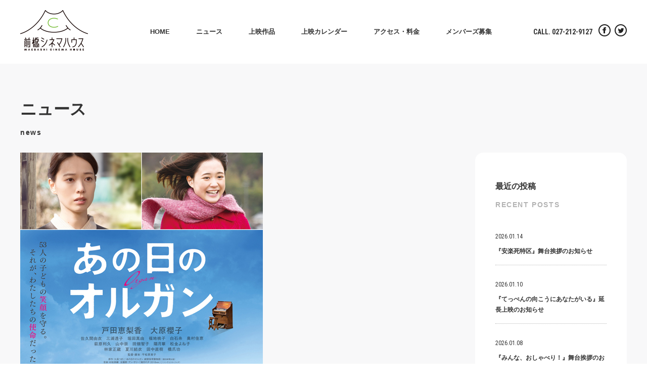

--- FILE ---
content_type: text/html; charset=UTF-8
request_url: https://maecine.com/date/2019/page/3?cat=1
body_size: 10000
content:
<!DOCTYPE html>
<html lang="ja">
<head>
<meta charset="utf-8">
<meta name="viewport" content="width=device-width, initial-scale=1.0" />
<meta name="keywords" content="" />
<meta name="description" content="2018.3.17 前橋シネマハウスOPEN！｜前橋の街なかにオープンする映画館" />
<meta name="copyright" content="前橋シネマハウス" />
<meta name="title" content="前橋シネマハウス" />

<title>2019 | 前橋シネマハウス</title>

<!-- // favicon -->
<link rel="shortcut icon" href="https://maecine.com/wp/wp-content/themes/mch2018/images/favicon.ico">
<link rel="icon" href="https://maecine.com/wp/wp-content/themes/mch2018/favicon.ico">

<!-- // script読込み -->
<script src="//code.jquery.com/jquery-1.12.0.min.js"></script>
<script src="https://maecine.com/wp/wp-content/themes/mch2018/lib/js/script.js" type="text/javascript"></script>
<!-- // gologle map -->
<script type="text/javascript" src="https://maps.googleapis.com/maps/api/js?key=AIzaSyAoWAfzXYUQLEdPVuxtGOlfbF-kon28Q5U"></script>
<!-- // CSS 読み込み -->
<link rel="stylesheet" href="https://maecine.com/wp/wp-content/themes/mch2018/css/base.css" type="text/css">
<link rel="stylesheet" href="https://maecine.com/wp/wp-content/themes/mch2018/style.css" type="text/css">
<link rel="stylesheet" href="https://maecine.com/wp/wp-content/themes/mch2018/css/import.css" type="text/css">
<link rel="stylesheet" media="screen and (max-width: 1200px)" href="https://maecine.com/wp/wp-content/themes/mch2018/css/import_mobile.css" type="text/css">
<!-- // slick CSS -->
<link rel="stylesheet" type="text/css" href="https://maecine.com/wp/wp-content/themes/mch2018/lib/slick/slick.css"/>
<link rel="stylesheet" type="text/css" href="https://maecine.com/wp/wp-content/themes/mch2018/lib/slick/slick-theme.css"/>
<!-- // google font -->
<link href="https://fonts.googleapis.com/css?family=Barlow+Semi+Condensed:700|Roboto+Condensed:400,700" rel="stylesheet">

<!-- Global site tag (gtag.js) - Google Analytics -->
<script async src="https://www.googletagmanager.com/gtag/js?id=UA-114514964-1"></script>
<script>
	window.dataLayer = window.dataLayer || [];
	function gtag(){dataLayer.push(arguments);}
	gtag('js', new Date());

	gtag('config', 'UA-114514964-1');
</script>

<link rel='dns-prefetch' href='//s.w.org' />
<link rel="alternate" type="application/rss+xml" title="前橋シネマハウス &raquo; ニュース カテゴリーのフィード" href="https://maecine.com/category/news/feed" />
		<script type="text/javascript">
			window._wpemojiSettings = {"baseUrl":"https:\/\/s.w.org\/images\/core\/emoji\/11\/72x72\/","ext":".png","svgUrl":"https:\/\/s.w.org\/images\/core\/emoji\/11\/svg\/","svgExt":".svg","source":{"concatemoji":"https:\/\/maecine.com\/wp\/wp-includes\/js\/wp-emoji-release.min.js?ver=4.9.26"}};
			!function(e,a,t){var n,r,o,i=a.createElement("canvas"),p=i.getContext&&i.getContext("2d");function s(e,t){var a=String.fromCharCode;p.clearRect(0,0,i.width,i.height),p.fillText(a.apply(this,e),0,0);e=i.toDataURL();return p.clearRect(0,0,i.width,i.height),p.fillText(a.apply(this,t),0,0),e===i.toDataURL()}function c(e){var t=a.createElement("script");t.src=e,t.defer=t.type="text/javascript",a.getElementsByTagName("head")[0].appendChild(t)}for(o=Array("flag","emoji"),t.supports={everything:!0,everythingExceptFlag:!0},r=0;r<o.length;r++)t.supports[o[r]]=function(e){if(!p||!p.fillText)return!1;switch(p.textBaseline="top",p.font="600 32px Arial",e){case"flag":return s([55356,56826,55356,56819],[55356,56826,8203,55356,56819])?!1:!s([55356,57332,56128,56423,56128,56418,56128,56421,56128,56430,56128,56423,56128,56447],[55356,57332,8203,56128,56423,8203,56128,56418,8203,56128,56421,8203,56128,56430,8203,56128,56423,8203,56128,56447]);case"emoji":return!s([55358,56760,9792,65039],[55358,56760,8203,9792,65039])}return!1}(o[r]),t.supports.everything=t.supports.everything&&t.supports[o[r]],"flag"!==o[r]&&(t.supports.everythingExceptFlag=t.supports.everythingExceptFlag&&t.supports[o[r]]);t.supports.everythingExceptFlag=t.supports.everythingExceptFlag&&!t.supports.flag,t.DOMReady=!1,t.readyCallback=function(){t.DOMReady=!0},t.supports.everything||(n=function(){t.readyCallback()},a.addEventListener?(a.addEventListener("DOMContentLoaded",n,!1),e.addEventListener("load",n,!1)):(e.attachEvent("onload",n),a.attachEvent("onreadystatechange",function(){"complete"===a.readyState&&t.readyCallback()})),(n=t.source||{}).concatemoji?c(n.concatemoji):n.wpemoji&&n.twemoji&&(c(n.twemoji),c(n.wpemoji)))}(window,document,window._wpemojiSettings);
		</script>
		<style type="text/css">
img.wp-smiley,
img.emoji {
	display: inline !important;
	border: none !important;
	box-shadow: none !important;
	height: 1em !important;
	width: 1em !important;
	margin: 0 .07em !important;
	vertical-align: -0.1em !important;
	background: none !important;
	padding: 0 !important;
}
</style>
<link rel='stylesheet' id='fancybox-css'  href='https://maecine.com/wp/wp-content/plugins/easy-fancybox/fancybox/jquery.fancybox-1.3.8.min.css?ver=1.6.2' type='text/css' media='screen' />
<link rel='https://api.w.org/' href='https://maecine.com/wp-json/' />
<link rel="EditURI" type="application/rsd+xml" title="RSD" href="https://maecine.com/wp/xmlrpc.php?rsd" />
<link rel="wlwmanifest" type="application/wlwmanifest+xml" href="https://maecine.com/wp/wp-includes/wlwmanifest.xml" /> 
<meta name="generator" content="WordPress 4.9.26" />
		<style type="text/css" id="wp-custom-css">
			.c-red {
	color:#ff0000;
}

.font16{
	font-size:16px;
}

.font18{
	font-size:18px;
}		</style>
	
<!-- Easy FancyBox 1.6.2 using FancyBox 1.3.8 - RavanH (http://status301.net/wordpress-plugins/easy-fancybox/) -->
<script type="text/javascript">
/* <![CDATA[ */
var fb_timeout = null;
var fb_opts = { 'overlayShow' : true, 'hideOnOverlayClick' : true, 'showCloseButton' : true, 'margin' : 20, 'centerOnScroll' : false, 'enableEscapeButton' : true, 'autoScale' : true };
var easy_fancybox_handler = function(){
	/* IMG */
	var fb_IMG_select = 'a[href*=".jpg"]:not(.nolightbox,li.nolightbox>a), area[href*=".jpg"]:not(.nolightbox), a[href*=".jpeg"]:not(.nolightbox,li.nolightbox>a), area[href*=".jpeg"]:not(.nolightbox), a[href*=".png"]:not(.nolightbox,li.nolightbox>a), area[href*=".png"]:not(.nolightbox), a[href*=".webp"]:not(.nolightbox,li.nolightbox>a), area[href*=".webp"]:not(.nolightbox)';
	jQuery(fb_IMG_select).addClass('fancybox image');
	var fb_IMG_sections = jQuery('div.gallery');
	fb_IMG_sections.each(function() { jQuery(this).find(fb_IMG_select).attr('rel', 'gallery-' + fb_IMG_sections.index(this)); });
	jQuery('a.fancybox, area.fancybox, li.fancybox a').fancybox( jQuery.extend({}, fb_opts, { 'transitionIn' : 'elastic', 'easingIn' : 'easeOutBack', 'transitionOut' : 'elastic', 'easingOut' : 'easeInBack', 'opacity' : false, 'hideOnContentClick' : false, 'titleShow' : true, 'titlePosition' : 'over', 'titleFromAlt' : true, 'showNavArrows' : true, 'enableKeyboardNav' : true, 'cyclic' : false }) );
}
var easy_fancybox_auto = function(){
	/* Auto-click */
	setTimeout(function(){jQuery('#fancybox-auto').trigger('click')},1000);
}
/* ]]> */
</script>

</head>
<body>

<!-- ↓↓↓ header ↓↓↓ -->
<div id="headerWrapper" class="headerWrapper contentWrapper">

	<div id="header" class="header headerInner contentInner cf">

		<div class="headerLogoBox">
			<h1>
				<a href="https://maecine.com/">
					<img class="pc" src="https://maecine.com/wp/wp-content/themes/mch2018/images/logo.png">
					<img class="sp" src="https://maecine.com/wp/wp-content/themes/mch2018/images/logo-sp.png">
				</a>
			</h1>
		</div><!-- /headerLogoBox -->
		
		<div class="headerNaviBox">

			<!-- ↓↓↓ グローバルナビ ↓↓↓ -->
			<nav id="headerNavi" class="dropmenu">
				<div class="menu-header-navi-container">
	<ul id="menu-header-navi" class="menu">
		<li class="menu-item">
			<a href="https://maecine.com">HOME</a>
		</li>
		<li class="menu-item">
			<a href="https://maecine.com/category/news">ニュース</a>
		</li>
		<li id="films-menu-parent" class="menu-item films-menu-close">
			<a id="films-menu-open" class="menu-parentlink" href="#">上映作品<span class="sub-menu-open-sp"><span class="openmark">+</span><span class="closemark">-</span></span></a>
			<ul id="films-menu" class="sub-menu close">
				<li class="menu-item sub-menu-item">
					<a href="https://maecine.com/category/films#catFilmNowWrapper"><span class="sublinkmark">&#9658;</span>上映中作品</a>
				</li>
				<li class="menu-item sub-menu-item">
					<a href="https://maecine.com/kodomo-cinema"><span class="sublinkmark">&#9658;</span>こどもシネマハウス</a>
				</li>
				<li class="menu-item sub-menu-item">
					<a href="https://maecine.com/category/films#catFilmSoonWrapper"><span class="sublinkmark">&#9658;</span>公開予定作品</a>
				</li>
				<li class="menu-item sub-menu-item">
					<a href="https://maecine.com/category/filmpast"><span class="sublinkmark">&#9658;</span>過去上映作品</a>
				</li>
			</ul>
		</li>

				<li class="menu-item">
			<a href="https://maecine.com/wp/wp-content/uploads/2025/12/2026-1-cinematimetable1.jpg">上映カレンダー</a>
		</li>
		
		<li class="menu-item">
			<a href="https://maecine.com/access">アクセス・料金</a>
		</li>
		<li class="menu-item">
			<a href="https://maecine.com/members">メンバーズ募集</a>
		</li>
		<li class="menu-item hide-pc menu-item-last">
			<span class="alphabet_bold"><a href="tel:0272129127">CALL. 027-212-9127</a></span>
			<span class="icons">
				<a class="icon-1" href="https://www.facebook.com/maebashicinemahouse/" target="_blank">
					<img src="https://maecine.com/wp/wp-content/themes/mch2018/images/ico-fb.png">
				</a>
				<a class="icon-2" href="https://twitter.com/maebashicinemah/" target="_blank">
					<img src="https://maecine.com/wp/wp-content/themes/mch2018/images/ico-twi.png" alt="facebook">
				</a>
			</span>
		</li>
	</ul>
</div>
<!-- /menu-header-navi-container -->
			</nav>
			<!-- ↑↑↑ グローバルナビ ↑↑↑ -->
			
			<!-- ↓↓↓ スマホ用・メニュー開閉ボタン ↓↓↓ -->	
			<div id="mobileMenu">
		        <div id="hamburger" class="hamburger">
		            <div>
		                <span></span>
		                <span></span>
		                <span></span>
		            </div>
		        </div><!-- /hamburger -->
			</div><!-- /mobileMenu -->
			<!-- ↑↑↑ スマホ用・メニュー開閉ボタン ↓↓↓ -->	

		</div><!-- /headerNaviBox -->

		<div class="headerLinkBox">
			<ul>
				<li class="tel"><span class="alphabet_bold">CALL. 027-212-9127</span></li>
				<li class="ico">
					<a href="https://www.facebook.com/maebashicinemahouse/" target="_blank">
						<img src="https://maecine.com/wp/wp-content/themes/mch2018/images/ico-fb.png">
					</a>
				</li>
				<li class="ico">
					<a href="https://twitter.com/maebashicinemah/" target="_blank">
						<img src="https://maecine.com/wp/wp-content/themes/mch2018/images/ico-twi.png" alt="facebook">
					</a>
				</li>
			</ul>
		</div><!-- /headerLinkBox -->

	</div><!-- /header -->

	<!-- ↓↓↓ ToTopアイコン ↓↓↓ -->
	<p id="toTopButton" class="toTopBtn">
		<a href="#top">
			<img src="https://maecine.com/wp/wp-content/themes/mch2018/images/totop-button.png">
		</a>
	</p><!-- /footerToTop -->
	<!-- ↑↑↑ ToTopアイコン ↑↑↑ -->

</div><!-- /headerWrapper -->
<!-- ↑↑↑ header ↑↑↑ -->

<div id="categoryPageWrapper" class="contentWrapper pageBg cf">

	<div id="categoryPage" class="pageContent contentInner">

		<h2 class="pageTitle">
						ニュース			<span class="alpabet">news</span>
		</h2>

		<div class="flexBox cf">

		
		<!-- ↓↓↓ 投稿記事一覧 ↓↓↓ -->
		<div id="pageItemsBox" class="flex-main cf">

			
				<div class="postBox">

					<!-- ▼ メインイメージ -->
											<img src="https://maecine.com/wp/wp-content/uploads/2019/05/anohinoorugan-chirashi.jpg" alt="" />
										<!-- ▼ カテゴリー出力 -->
																																<p class="alphabet bunrui bunrui_event">EVENT</p>
																	<!-- ▼ 投稿内容出力 -->
					<h3 class="textBold postTitle">『あの日のオルガン』舞台挨拶のお知らせ</h3>
					<p class="alphabet hiduke">2019.07.20</p>
					<div class="postContent"><p>◎8月10日（土）～上映開始『あの日のオルガン』舞台挨拶のお知らせ</p>
<p>&nbsp;</p>
<p>&nbsp;</p>
<p>日時：8月17日（土）10時00分の回、上映後<br />
会場：前橋シネマハウス　シアター0（定員116名）<br />
ご登壇：平松恵美子監督</p>
<p>&nbsp;</p>
<p>&nbsp;</p>
<p>10時00分の回をご鑑賞の方が、そのままお席でご参加いただけます。<br />
事前予約不要、当日直接劇場へお越しください。<br />
※予告編の上映はありません。<br />
※トークイベント、登壇者は予告なく変更になることもございますのであらかじめご了承ください。</p>
<p>&nbsp;</p>
<p>&nbsp;</p>
<p>◎ただいま、劇場受付にて前売券販売中1,100円</p>
<p>&nbsp;</p>
<p>みなさまのお越しをお待ちしております！</p>
</div>
				</div><!-- /postBox -->

			
				<div class="postBox">

					<!-- ▼ メインイメージ -->
											<img src="https://maecine.com/wp/wp-content/uploads/2019/06/2019-7cinematimetable.jpg" alt="" />
										<!-- ▼ カテゴリー出力 -->
																																<p class="alphabet bunrui bunrui_information">INFORMATION</p>
																	<!-- ▼ 投稿内容出力 -->
					<h3 class="textBold postTitle">【6/29(土)～8/9(金)まで上映案内、お知らせ】</h3>
					<p class="alphabet hiduke">2019.06.28</p>
					<div class="postContent"><p>◎6/29(土)～8/9(金)まで上映案内です。</p>
<p>&nbsp;</p>
<p>&nbsp;</p>
<p>◎ドキュメンタリー映画監督『飯塚俊男の世界＆前橋と戦争特集』</p>
<p>7/27(土)～8/9(金)までシアター１(定員56名)にて上映※全て予告編上映なし</p>
<p><img class="alignnone size-large wp-image-2492" src="http://maecine.com/wp/wp-content/uploads/2019/06/iizuka-chirashi-733x1024.jpg" alt="" width="733" height="1024" srcset="https://maecine.com/wp/wp-content/uploads/2019/06/iizuka-chirashi-733x1024.jpg 733w, https://maecine.com/wp/wp-content/uploads/2019/06/iizuka-chirashi-215x300.jpg 215w, https://maecine.com/wp/wp-content/uploads/2019/06/iizuka-chirashi-768x1072.jpg 768w, https://maecine.com/wp/wp-content/uploads/2019/06/iizuka-chirashi.jpg 780w" sizes="(max-width: 733px) 100vw, 733px" /></p>
<p>&nbsp;</p>
<p>&nbsp;</p>
<p>&nbsp;</p>
<p>※7/6(土)～7/12(金)トイレ改修工事のため休館日となります。<br />
何卒ご理解、ご協力の程よろしくお願いいたします。<br />
7/13(土)より、ご来場お待ちしております！</p>
<p>&nbsp;</p>
<p>&nbsp;</p>
<p>この度、ハウスメンバーカードを一新いたしました。</p>
<p>全てのメンバーズ様がよりお得になりました。</p>
<p>ご来場いただけるときに改めて発行させていただきます。</p>
<p>&nbsp;</p>
<p>&nbsp;</p>
<p>メンバーズ新規・更新募集中です！！</p>
<p>よろしくお願いいたします。</p>
<p>&nbsp;</p>
<p>&nbsp;</p>
<p>※休館日・毎週火曜日</p>
<p>&nbsp;</p>
<p>みなさまのお越しをお待ちしております！(^^)</p>
</div>
				</div><!-- /postBox -->

			
				<div class="postBox">

					<!-- ▼ メインイメージ -->
											<img src="https://maecine.com/wp/wp-content/uploads/2019/06/iizuka-chirashi.jpg" alt="" />
										<!-- ▼ カテゴリー出力 -->
																																<p class="alphabet bunrui bunrui_event">EVENT</p>
																	<!-- ▼ 投稿内容出力 -->
					<h3 class="textBold postTitle">ドキュメンタリー映画監督『飯塚俊男監督の世界＆前橋と戦争特集』</h3>
					<p class="alphabet hiduke">2019.06.28</p>
					<div class="postContent"><p>◎7/27(土)～8/9(金)までシアター１(定員56名)にて上映！</p>
<p>&nbsp;</p>
<p>劇場受付にて【フリーパス券¥3,000】販売中！</p>
<p>※特集上映される全ての作品をフリーパス券1枚で何度でもご覧いただけます。</p>
<p>&nbsp;</p>
<p>※当日鑑賞券は全ての方：1作品¥1,000</p>
<p>&nbsp;</p>
<p>&nbsp;</p>
<p>&nbsp;</p>
<p>※休館日・毎週火曜日</p>
<p>&nbsp;</p>
<p>みなさまのお越しをお待ちしております！</p>
</div>
				</div><!-- /postBox -->

			
				<div class="postBox">

					<!-- ▼ メインイメージ -->
										<!-- ▼ カテゴリー出力 -->
																																<p class="alphabet bunrui bunrui_information">INFORMATION</p>
																	<!-- ▼ 投稿内容出力 -->
					<h3 class="textBold postTitle">【7/6(土)～7/12(金)トイレ改修工事のため休館日】</h3>
					<p class="alphabet hiduke">2019.06.13</p>
					<div class="postContent"><p>※7/6(土)～7/12(金)トイレ改修工事のため休館日となります。</p>
<p>何卒ご理解、ご協力の程よろしくお願いいたします。</p>
<p>7/13(土)より、ご来場お待ちしております！</p>
</div>
				</div><!-- /postBox -->

			
				<div class="postBox">

					<!-- ▼ メインイメージ -->
											<img src="https://maecine.com/wp/wp-content/uploads/2019/04/daeagatameni-chirashi.jpg" alt="" />
										<!-- ▼ カテゴリー出力 -->
																																<p class="alphabet bunrui bunrui_event">EVENT</p>
																	<!-- ▼ 投稿内容出力 -->
					<h3 class="textBold postTitle">『誰がために憲法はある』舞台挨拶のお知らせ</h3>
					<p class="alphabet hiduke">2019.06.06</p>
					<div class="postContent"><p>◎6月22日（土）～上映開始『誰がために憲法はある』舞台挨拶のお知らせ</p>
<p>&nbsp;</p>
<p>&nbsp;</p>
<p>日時：6月22日（土）10時00分の回、上映後</p>
<p>会場：前橋シネマハウス　シアター0（定員116名）</p>
<p>ご登壇：井上淳一監督</p>
<p>&nbsp;</p>
<p>&nbsp;</p>
<p>10時00分の回をご鑑賞の方が、そのままお席でご参加いただけます。<br />
事前予約不要、当日直接劇場へお越しください。</p>
<p>※予告編の上映はありません。<br />
※トークイベント、登壇者は予告なく変更になることもございますのであらかじめご了承ください。</p>
<p>&nbsp;</p>
<p>&nbsp;</p>
<p>みなさまのお越しをお待ちしております！</p>
</div>
				</div><!-- /postBox -->

			
				<div class="postBox">

					<!-- ▼ メインイメージ -->
											<img src="https://maecine.com/wp/wp-content/uploads/2019/05/2019-6cinematimetable.jpg" alt="" />
										<!-- ▼ カテゴリー出力 -->
																																<p class="alphabet bunrui bunrui_information">INFORMATION</p>
																	<!-- ▼ 投稿内容出力 -->
					<h3 class="textBold postTitle">【6/1(土)～7/5(金)まで上映案内、トークイベントのお知らせ】</h3>
					<p class="alphabet hiduke">2019.05.31</p>
					<div class="postContent"><p>◎6/1(土)～7/5(金)までの上映案内です。</p>
<p>&nbsp;</p>
<p>&nbsp;</p>
<p>【6/1(土)～7/5(金)まで上映案内、トークイベントのお知らせ】</p>
<p>&nbsp;</p>
<p><img class="alignnone size-full wp-image-2145" src="http://maecine.com/wp/wp-content/uploads/2019/04/yozef-chirashi.jpg" alt="" width="480" height="676" srcset="https://maecine.com/wp/wp-content/uploads/2019/04/yozef-chirashi.jpg 480w, https://maecine.com/wp/wp-content/uploads/2019/04/yozef-chirashi-213x300.jpg 213w" sizes="(max-width: 480px) 100vw, 480px" /></p>
<p>6月8日(土)～上映開始『ヨーゼフ・ボイスは挑発する』トークイベントのお知らせです。</p>
<p>&nbsp;</p>
<p>&nbsp;</p>
<p>日程：6月8日(土)<br />
時間：12時10分の回、上映終了後<br />
場所：前橋シネマハウス　シアター0（定員116名）<br />
ご登壇：白川昌生</p>
<p>&nbsp;</p>
<p>&nbsp;</p>
<p>12時10分の回をご鑑賞の方が、そのままお席でご参加いただけます。<br />
事前予約不要、当日直接劇場へお越しください。<br />
9時30分より受付並びに整理券を配布いたします。<br />
前売券、招待券をお持ちのお客様も当日の受付をお済いただいてから整理券をお受け取りください。<br />
シアター０定員(116名)に達し次第、その回の受付並びに整理券の配布を終了させていただきます。<br />
整理券をお持ちのお客様は上映開始15分前から劇場前通路にて再整列をしていただきます。<br />
係の者がご案内致しますのでよろしくお願いいたします。</p>
<p>&nbsp;</p>
<p>&nbsp;</p>
<p>※上映時間にいらっしゃらない場合や紛失された場合、整理券は無効になります。<br />
※必ず当館にて受付を済ませた方が対象になります。（前売券・招待券をお持ちの方も受付が必要です）<br />
※シアター０定員(116名)に達し次第、受付は終了させていただきます。<br />
※整理券は入場時に回収致します。</p>
<p>&nbsp;</p>
<p>&nbsp;</p>
<p><img class="alignnone size-full wp-image-2185" src="http://maecine.com/wp/wp-content/uploads/2019/04/sora-chirashi.jpg" alt="" width="480" height="678" srcset="https://maecine.com/wp/wp-content/uploads/2019/04/sora-chirashi.jpg 480w, https://maecine.com/wp/wp-content/uploads/2019/04/sora-chirashi-212x300.jpg 212w" sizes="(max-width: 480px) 100vw, 480px" /></p>
<p>◎6月15日(土)～上映開始『そらのレストラン』トークイベントのお知らせ</p>
<p>&nbsp;</p>
<p>&nbsp;</p>
<p>日時：6月15日（土）10時00分～の回上映終了後<br />
会場：前橋シネマハウス　シアター０<br />
ご登壇：松島薫さん(チーズ工房Three Brown)</p>
<p>&nbsp;</p>
<p>&nbsp;</p>
<p>10時00分の回ご鑑賞の方が、そのままお席でご参加いただけます。<br />
劇場受付または電話(027-212-9127)にてご予約ください。絶賛予約承り中です。<br />
受付順でのご入場、自由席。<br />
定員（116席）に達し次第受付を終了いたします。</p>
<p>※予告編の上映はありません。</p>
<p>※トークイベント、登壇者は予告なく変更になることもございますのであらかじめご了承ください。</p>
<p>&nbsp;</p>
<p>&nbsp;</p>
<p>【特典】<br />
抽選にて20名様に「Three Brown」のモッツァレラチーズ、ミルクジャムをプレゼント！</p>
<p>&nbsp;</p>
<p>&nbsp;</p>
<p>◎ロブソンコーヒー　アーツ前橋店様での特別メニューの提供と割引<br />
・本作の上映期間中は、ロブソンコーヒー　アーツ前橋店様で前橋市の食を楽しんでもら<br />
うため、赤城の恵ブランド認定商品など前橋産の食材を利用した特別メニューを提供。<br />
(本作をご鑑賞された方に割引券をプレゼント！上映期間中のみご使用できます。)</p>
<p>&nbsp;</p>
<p>&nbsp;</p>
<p>※ロブソンコーヒー休館日・毎週水曜日<br />
※前橋シネマハウス休館日・毎週火曜日</p>
<p>&nbsp;</p>
<p>&nbsp;</p>
<p><img class="alignnone size-full wp-image-2150" src="http://maecine.com/wp/wp-content/uploads/2019/04/daeagatameni-chirashi.jpg" alt="" width="418" height="591" srcset="https://maecine.com/wp/wp-content/uploads/2019/04/daeagatameni-chirashi.jpg 418w, https://maecine.com/wp/wp-content/uploads/2019/04/daeagatameni-chirashi-212x300.jpg 212w" sizes="(max-width: 418px) 100vw, 418px" /></p>
<p>◎6/22(土)～上映開始『誰がために憲法はある』舞台挨拶のお知らせ</p>
<p>&nbsp;</p>
<p>日時：6月22日（土）10時00分～の回、上映後</p>
<p>会場：前橋シネマハウス　シアター0</p>
<p>ご登壇：井上淳一監督</p>
<p>&nbsp;</p>
<p>&nbsp;</p>
<p>10時00分の回ご鑑賞の方が、そのままお席でご参加いただけます。</p>
<p>定員（116席）に達し次第受付を終了いたします。<br />
※予告編の上映はありません。<br />
※トークイベント、登壇者は予告なく変更になることもございますのであらかじめご了承ください。</p>
<p>&nbsp;</p>
<p>&nbsp;</p>
<p>※7/6(土)～7/12(金)までトイレ改修工事のため休館日とさせていただきます。</p>
<p>&nbsp;</p>
<p>&nbsp;</p>
<p>&nbsp;</p>
<p>みなさまのお越しをお待ちしております！(^^)/</p>
</div>
				</div><!-- /postBox -->

			
				<div class="postBox">

					<!-- ▼ メインイメージ -->
											<img src="https://maecine.com/wp/wp-content/uploads/2019/04/sora-chirashi.jpg" alt="" />
										<!-- ▼ カテゴリー出力 -->
																																<p class="alphabet bunrui bunrui_event">EVENT</p>
																	<!-- ▼ 投稿内容出力 -->
					<h3 class="textBold postTitle">『そらのレストラン』イベントお知らせ</h3>
					<p class="alphabet hiduke">2019.05.18</p>
					<div class="postContent"><p>◎6月15日(土)～上映開始『そらのレストラン』トークイベントのお知らせ</p>
<p>&nbsp;</p>
<p>&nbsp;</p>
<p>日時：6月15日（土）10時00分～の回上映終了後</p>
<p>会場：前橋シネマハウス　シアター０</p>
<p>ご登壇：松島薫さん(チーズ工房Three Brown)</p>
<p>&nbsp;</p>
<p>&nbsp;</p>
<p>10時00分の回ご鑑賞の方が、そのままお席でご参加いただけます。<br />
劇場受付または電話(027-212-9127)にてご予約ください。<br />
受付順でのご入場、自由席。</p>
<p>定員（116席）に達し次第受付を終了いたします。</p>
<p>※予告編の上映はありません。<br />
※トークイベント、登壇者は予告なく変更になることもございますのであらかじめご了承ください。</p>
<p>&nbsp;</p>
<p>&nbsp;</p>
<p>予約開始日時　※休館日の毎週火曜日は除きます</p>
<p>会員：5月25日（土）午前10時30分より(電話対応18時00分まで)<br />
一般：5月26日（日）午前10時30分より(電話対応18時00分まで)</p>
<p>&nbsp;</p>
<p>&nbsp;</p>
<p>【特典】</p>
<p>抽選にて20名様に「Three Brown」のモッツァレラチーズ、ミルクジャムをプレゼント！</p>
<p>&nbsp;</p>
<p>&nbsp;</p>
<p>&nbsp;</p>
<p>◎ロブソンコーヒー　アーツ前橋店様での特別メニューの提供と割引</p>
<p>・本作の上映期間中は、ロブソンコーヒー　アーツ前橋店様で前橋市の食を楽しんでもら<br />
うため、赤城の恵ブランド認定商品など前橋産の食材を利用した特別メニューを提供。<br />
(本作をご鑑賞された方に割引券をプレゼント！上映期間中のみご使用できます。)</p>
<p>&nbsp;</p>
<p>&nbsp;</p>
<p>※ロブソンコーヒー休館日・毎週水曜日</p>
<p>※前橋シネマハウス休館日・毎週火曜日</p>
<p>&nbsp;</p>
<p>&nbsp;</p>
<p>&nbsp;</p>
<p>「食」の楽しさを感じられる時間になると思います！</p>
<p>劇場でお待ちしております！(^^)/</p>
</div>
				</div><!-- /postBox -->

			
				<div class="postBox">

					<!-- ▼ メインイメージ -->
											<img src="https://maecine.com/wp/wp-content/uploads/2019/04/yozef-chirashi.jpg" alt="" />
										<!-- ▼ カテゴリー出力 -->
																																<p class="alphabet bunrui bunrui_event">EVENT</p>
																	<!-- ▼ 投稿内容出力 -->
					<h3 class="textBold postTitle">『ヨーゼフ・ボイスは挑発する』トークイベントお知らせ</h3>
					<p class="alphabet hiduke">2019.05.09</p>
					<div class="postContent"><p>6月8日(土)～上映開始『ヨーゼフ・ボイスは挑発する』トークイベントのお知らせです。</p>
<p>&nbsp;</p>
<p>教えて白川さん！アートから社会を変えようとしたボイスってだれ!?</p>
<p>&nbsp;</p>
<p>&nbsp;</p>
<p>日程：6月8日(土)<br />
時間：12時10分の回、上映終了後<br />
場所：前橋シネマハウス　シアター0（定員116名）<br />
ご登壇：白川昌生</p>
<p>&nbsp;</p>
<p>&nbsp;</p>
<p>12時10分の回をご鑑賞の方が、そのままお席でご参加いただけます。<br />
事前予約不要、当日直接劇場へお越しください。<br />
9時30分より受付並びに整理券を配布いたします。<br />
前売券、招待券をお持ちのお客様も当日の受付をお済いただいてから整理券をお受け取りください。<br />
シアター０定員(116名)に達し次第、その回の受付並びに整理券の配布を終了させていただきます。<br />
整理券をお持ちのお客様は上映開始15分前から劇場前通路にて再整列をしていただきます。<br />
係の者がご案内致しますのでよろしくお願いいたします。</p>
<p>&nbsp;</p>
<p>※上映時間にいらっしゃらない場合や紛失された場合、整理券は無効になります。<br />
※必ず当館にて受付を済ませた方が対象になります。（前売券・招待券をお持ちの方も受付が必要です）<br />
※シアター０定員(116名)に達し次第、受付は終了させていただきます。<br />
※整理券は入場時に回収致します。</p>
<p>&nbsp;</p>
<p>&nbsp;</p>
<p>みなさまのお越しをお待ちしております！</p>
<p>&nbsp;</p>
<p>&nbsp;</p>
<p>&nbsp;</p>
</div>
				</div><!-- /postBox -->

			
				<div class="postBox">

					<!-- ▼ メインイメージ -->
											<img src="https://maecine.com/wp/wp-content/uploads/2019/04/2019-5cinematimetable.jpg" alt="" />
										<!-- ▼ カテゴリー出力 -->
																																<p class="alphabet bunrui bunrui_information">INFORMATION</p>
																	<!-- ▼ 投稿内容出力 -->
					<h3 class="textBold postTitle">【4/27(土)～5/31(金)まで上映案内、トークイベントのお知らせ】</h3>
					<p class="alphabet hiduke">2019.04.26</p>
					<div class="postContent"><p>・4/27(土)～5/31(金)まで上映案内になります。</p>
<p>&nbsp;</p>
<p>&#x2666;GW中の4/30(火)は休まず営業いたします&#x2666;</p>
<p>※休館日・毎週火曜日</p>
<p>&nbsp;</p>
<p>&nbsp;</p>
<p>&nbsp;</p>
<p>《トークイベントお知らせ》</p>
<p><img class="alignnone size-full wp-image-1927" src="http://maecine.com/wp/wp-content/uploads/2019/03/ganninarumaeni-chirashi.jpg" alt="" width="480" height="683" srcset="https://maecine.com/wp/wp-content/uploads/2019/03/ganninarumaeni-chirashi.jpg 480w, https://maecine.com/wp/wp-content/uploads/2019/03/ganninarumaeni-chirashi-211x300.jpg 211w" sizes="(max-width: 480px) 100vw, 480px" /></p>
<p>◎5月11日(土)～上映開始『がんになる前に知っておくこと』トークイベントのお知らせです。</p>
<p>&nbsp;</p>
<p>&nbsp;</p>
<p>日程：5月12日(日)<br />
時間：10時00分の回、上映終了後<br />
場所：前橋シネマハウス　シアター0（定員116名）<br />
ご登壇：塚本憲史先生(群馬大学医学部付属病院　腫瘍センター長)、原陽子さん(介護福祉士／耳下腺がんサバイバー)、三宅流監督</p>
<p>&nbsp;</p>
<p>&nbsp;</p>
<p>10時00分～の回をご鑑賞の方が、そのままお席でご参加いただけます。<br />
事前予約不要、当日直接劇場へお越しください。<br />
受付は9時30分からになります。<br />
シアター0 定員（116名）に達し次第、受付は終了致します。</p>
<p>※予告編の上映はありません。<br />
※トークイベント、登壇者は予告なく変更になることもございますのであらかじめご了承ください。</p>
<p>&nbsp;</p>
<p>◎前売り券販売中1,500円(受付にて)※5/10(金)迄販売</p>
<p>&nbsp;</p>
<p>&nbsp;</p>
<p>&nbsp;</p>
<p>『こどもしょくどう』前売り券販売中！1,400円(受付にて)※5/17(金)迄販売</p>
<p><img class="alignnone size-full wp-image-2054" src="http://maecine.com/wp/wp-content/uploads/2019/04/kodomo-chirashi.jpg" alt="" width="480" height="678" srcset="https://maecine.com/wp/wp-content/uploads/2019/04/kodomo-chirashi.jpg 480w, https://maecine.com/wp/wp-content/uploads/2019/04/kodomo-chirashi-212x300.jpg 212w" sizes="(max-width: 480px) 100vw, 480px" /></p>
<p>&nbsp;</p>
<p>&nbsp;</p>
<p><img class="alignnone size-full wp-image-2108" src="http://maecine.com/wp/wp-content/uploads/2019/04/kinjirareta-chirashi.jpg" alt="" width="480" height="678" srcset="https://maecine.com/wp/wp-content/uploads/2019/04/kinjirareta-chirashi.jpg 480w, https://maecine.com/wp/wp-content/uploads/2019/04/kinjirareta-chirashi-212x300.jpg 212w" sizes="(max-width: 480px) 100vw, 480px" /></p>
<p>◎5/25(土)～上映開始『禁じられた遊び』シアター1で上映※予告編上映なし</p>
<p>一般：1,500円でご鑑賞いただけます。</p>
<p>その他(シニア・会員等)は通常料金になります。</p>
<p>&nbsp;</p>
<p>&nbsp;</p>
<p>新元号：「令和」の時代も素敵な映画を届けられるよう、より努めていきたいと思います。</p>
<p>みなさまのお越しをお待ちしております！(^^)</p>
<p>&nbsp;</p>
</div>
				</div><!-- /postBox -->

			
				<div class="postBox">

					<!-- ▼ メインイメージ -->
											<img src="https://maecine.com/wp/wp-content/uploads/2019/03/ganninarumaeni-chirashi.jpg" alt="" />
										<!-- ▼ カテゴリー出力 -->
																																<p class="alphabet bunrui bunrui_event">EVENT</p>
																	<!-- ▼ 投稿内容出力 -->
					<h3 class="textBold postTitle">『がんになる前に知っておくこと』トークイベントお知らせ</h3>
					<p class="alphabet hiduke">2019.04.18</p>
					<div class="postContent"><p>5月11日(土)～上映開始『がんになる前に知っておくこと』トークイベントのお知らせです。</p>
<p>&nbsp;</p>
<p>&nbsp;</p>
<p>日程：5月12日(日)<br />
時間：10時00分の回、上映終了後<br />
場所：前橋シネマハウス　シアター0（定員116名）<br />
ご登壇：塚本憲史先生(群馬大学医学部付属病院　腫瘍センター長)、原陽子さん(介護福祉士／耳下腺がんサバイバー)、三宅流監督</p>
<p>&nbsp;</p>
<p>&nbsp;</p>
<p>10時00分～の回をご鑑賞の方が、そのままお席でご参加いただけます。<br />
事前予約不要、当日直接劇場へお越しください。<br />
受付は9時30分からになります。<br />
シアター0 定員（116名）に達し次第、受付は終了致します。<br />
※予告編の上映はありません。<br />
※トークイベント、登壇者は予告なく変更になることもございますのであらかじめご了承ください。</p>
<p>&nbsp;</p>
<p>&nbsp;</p>
<p>日本人の2人に1人は「がん」になると言われている時代です。</p>
<p>知ることからはじめてはいかがでしょうか。とても貴重な時間になると思います。</p>
<p>みなさまのお越しをお待ちしております！</p>
<p>&nbsp;</p>
<p>&nbsp;</p>
</div>
				</div><!-- /postBox -->

			
			<div id="pagenav">
				<p><div class='wp-pagenavi'>
<a class="previouspostslink" rel="prev" href="https://maecine.com/date/2019/page/2?cat=1">&lt;</a><a class="page smaller" title="1ページ目" href="https://maecine.com/date/2019/?cat=1">1</a><a class="page smaller" title="2ページ目" href="https://maecine.com/date/2019/page/2?cat=1">2</a><span class='current'>3</span><a class="page larger" title="4ページ目" href="https://maecine.com/date/2019/page/4?cat=1">4</a><a class="page larger" title="5ページ目" href="https://maecine.com/date/2019/page/5?cat=1">5</a><a class="nextpostslink" rel="next" href="https://maecine.com/date/2019/page/4?cat=1">&gt;</a>
</div></p>
			</div><!-- /pagenav -->

		</div><!-- /pageItemsBox -->
		<!-- ↑↑↑ 投稿記事一覧 ↑↑↑ -->

		
		<!-- ↓↓↓ サイドバー ↓↓↓ -->
		<div id="categoryPageSidebar" class="flex-side">
			<div class="sidebarContents">
	
	<!-- ▼ 最近の投稿 -->
	<div id="recentIndex" class="contentBox">
		<p class="textBold title">最近の投稿</p>
		<p class="textBold subtitle">RECENT POSTS</p>
		<ul class="recentItems">
						<li class="textBold">
				<a href="https://maecine.com/news/15348">
					<span class="alphabet">2026.01.14</span>
					『安楽死特区』舞台挨拶のお知らせ				</a>
			</li>
						<li class="textBold">
				<a href="https://maecine.com/news/15316">
					<span class="alphabet">2026.01.10</span>
					『てっぺんの向こうにあなたがいる』延長上映のお知らせ				</a>
			</li>
						<li class="textBold">
				<a href="https://maecine.com/news/15301">
					<span class="alphabet">2026.01.08</span>
					『みんな、おしゃべり！』舞台挨拶のお知らせ				</a>
			</li>
						<li class="textBold">
				<a href="https://maecine.com/news/15211">
					<span class="alphabet">2026.01.03</span>
					1/9(金)臨時休館のお知らせ				</a>
			</li>
						<li class="textBold">
				<a href="https://maecine.com/news/15208">
					<span class="alphabet">2025.12.28</span>
					1/12（月・祝）『ブル―ボーイ事件』群馬県横断舞台挨拶開催のお知らせ				</a>
			</li>
					</ul>
	</div>
	
	<!-- ▼ カテゴリー -->
	<div id="categoryIndex" class="contentBox">
		<p class="textBold title">カテゴリー</p>
		<p class="textBold subtitle">CATEGORY</p>
		<ul class="categoryIndexItems">
		
					<li class="alphabet">
				<a href="https://maecine.com/category/news/information" title="information">
					<span class="information">■</span>INFORMATION				</a>
			</li>
					<li class="alphabet">
				<a href="https://maecine.com/category/news/coupon" title="coupon">
					<span class="coupon">■</span>COUPON				</a>
			</li>
					<li class="alphabet">
				<a href="https://maecine.com/category/news/event" title="event">
					<span class="event">■</span>EVENT				</a>
			</li>
				</ul>
	</div>

	<!-- ▼ アーカイブ -->
	<div id="archiveIndex" class="contentBox">
		<p class="textBold title">アーカイブ</p>
		<p class="textBold subtitle">ARCHIVE</p>
		<ul class="archiveIndexItems alphabet">
			<li><a href='https://maecine.com/date/2026?cat=1'>2026</a>&nbsp;(4)</li>
	<li><a href='https://maecine.com/date/2025?cat=1'>2025</a>&nbsp;(60)</li>
	<li><a href='https://maecine.com/date/2024?cat=1'>2024</a>&nbsp;(50)</li>
	<li><a href='https://maecine.com/date/2023?cat=1'>2023</a>&nbsp;(61)</li>
	<li><a href='https://maecine.com/date/2022?cat=1'>2022</a>&nbsp;(43)</li>
	<li><a href='https://maecine.com/date/2021?cat=1'>2021</a>&nbsp;(39)</li>
	<li><a href='https://maecine.com/date/2020?cat=1'>2020</a>&nbsp;(33)</li>
	<li><a href='https://maecine.com/date/2019?cat=1'>2019</a>&nbsp;(44)</li>
	<li><a href='https://maecine.com/date/2018?cat=1'>2018</a>&nbsp;(35)</li>
		</ul>
	</div>

</div><!-- / sidebarContents -->

		</div><!-- / categoryPageSidebar -->
		<!-- ↑↑↑ サイドバー ↑↑↑ -->

	</div><!-- /categoryPage -->

</div><!-- / categoryPageWrapper -->

<footer>
<div id="footerWrapper" class="footerWrapper contentWrapper">

	<!-- ↓↓↓ ToTopアイコン ↓↓↓ -->
	<p id="footerToTop" class="toTop">
		<a href="#top">
			<img src="https://maecine.com/wp/wp-content/themes/mch2018/images/totop.png">
		</a>
	</p><!-- /footerToTop -->
	<!-- ↑↑↑ ToTopアイコン ↑↑↑ -->

	<!-- ↓↓↓ フッターナビ ↓↓↓ -->
	<div id="footerNaviBox" class="footerInner contentInner cf">
		<nav id="footerNavi">
			<div class="menu-footer-navi-container">
	<ul id="menu-footer-navi" class="menu">
		<li class="menu-item">
			<a href="https://maecine.com">HOME</a>
		</li>
		<li class="menu-item">
			<a href="https://maecine.com/category/news">ニュース</a>
		</li>
		<li class="menu-item">
			<a href="#" class="hide-sp">上映作品</a>
			<ul class="sub-menu">
				<li class="menu-item sub-menu-item">
					<a href="https://maecine.com/category/films#catFilmNowWrapper">上映中作品</a>
				</li>
				<li class="menu-item sub-menu-item">
					<a href="https://maecine.com/kodomo-cinema">こどもシネマハウス</a>
				</li>
				<li class="menu-item sub-menu-item">
					<a href="https://maecine.com/category/films#catFilmSoonWrapper">公開予定作品</a>
				</li>
				<li class="menu-item sub-menu-item">
					<a href="https://maecine.com/category/filmpast">過去上映作品</a>
				</li>
			</ul>
		</li>

				<li class="menu-item">
			<a href="https://maecine.com/wp/wp-content/uploads/2025/12/2026-1-cinematimetable1.jpg">上映カレンダー</a>
		</li>
				
		<li class="menu-item">
			<a href="https://maecine.com/access">アクセス・料金</a>
		</li>
		<li class="menu-item">
			<a href="https://maecine.com/members">メンバーズ募集</a>
		</li>
	</ul>
</div>
<!-- /menu-footer-navi-container -->
		</nav>
	</div><!-- /footerNaviBox -->
	<!-- ↑↑↑ フッターナビ ↑↑↑ -->
	
	<!-- ↓↓↓ コピーライト ↓↓↓ -->
	<div id="copyright" class="footerInner contentInner cf">&copy;MAEBASHI CINEMA HOUSE. ALL RIGHTS RESERVED.</div>
	<!-- ↑↑↑ コピーライト ↑↑↑ -->

</div><!-- /footerWrapper -->
<script type='text/javascript' src='https://maecine.com/wp/wp-includes/js/wp-embed.min.js?ver=4.9.26'></script>
<script type='text/javascript' src='https://maecine.com/wp/wp-includes/js/jquery/jquery.js?ver=1.12.4'></script>
<script type='text/javascript' src='https://maecine.com/wp/wp-includes/js/jquery/jquery-migrate.min.js?ver=1.4.1'></script>
<script type='text/javascript' src='https://maecine.com/wp/wp-content/plugins/easy-fancybox/fancybox/jquery.fancybox-1.3.8.min.js?ver=1.6.2'></script>
<script type='text/javascript' src='https://maecine.com/wp/wp-content/plugins/easy-fancybox/js/jquery.easing.min.js?ver=1.4.0'></script>
<script type='text/javascript' src='https://maecine.com/wp/wp-content/plugins/easy-fancybox/js/jquery.mousewheel.min.js?ver=3.1.13'></script>
<script type="text/javascript">
jQuery(document).on('ready post-load', function(){ jQuery('.nofancybox,a.pin-it-button,a[href*="pinterest.com/pin/create"]').addClass('nolightbox'); });
jQuery(document).on('ready post-load',easy_fancybox_handler);
jQuery(document).on('ready',easy_fancybox_auto);</script>
</body>
</html>


--- FILE ---
content_type: text/css
request_url: https://maecine.com/wp/wp-content/themes/mch2018/css/base.css
body_size: 1478
content:
@charset "utf-8";

/* ----------------------------------------------------------
	Base.css
	・Reset CSS
	・Micro clear fix
	・ページレイアウトCSS
	・共通CSSパーツ
---------------------------------------------------------- */

/* ----------------------------------------------------------
	
	Reset CSS
	
	as a base OZ RESET CSS
	http://on-ze.com/archives/189
---------------------------------------------------------- */

* {
border: 0;
margin: 0;
outline: 0;
padding: 0;
	-webkit-box-sizing: border-box;
	-moz-box-sizing: border-box;
	-ms-box-sizing: border-box;
	-o-box-sizing: border-box;
	box-sizing: border-box;
font: inherit;
font-family: inherit;
font-size: 100%;
font-style: inherit;
font-weight: inherit;
text-decoration: none;
vertical-align: baseline;
}

html { font-size: 100%; width:100%; height:100%; }

body {
font-size:10px;
font-size:1.0rem;
line-height:1;
position:relative;
	-webkit-text-size-adjust:100%;
	-moz-text-size-adjust:100%;
	-ms-text-size-adjust:100%;
	-o-text-size-adjust:100%;
	text-size-adjust:100%;
-webkit-font-smoothing:antialiased;
font-smoothing:antialiased;
-moz-osx-font-smoothing:grayscale;
width:100%;
height:100%;
}

article, aside, dialog, figure, footer, header, main, menu, nav, section { display:block; }
audio, canvas, video { display:inline-block; }

br,
hr { display:block; }

ol,
ul { list-style:none; }
li { list-style:none; }

blockquote, q { quotes:none; }
blockquote:before, blockquote:after, q:before, q:after { content:''; content:none; }

input,
select { vertical-align:middle; }

table { border-collapse:collapse; border-spacing:0; empty-cells:show; }

/* ----------------------------------------------------------
	
	Micro clear fix
	
---------------------------------------------------------- */

/* For modern browsers */
.cf:before,
.cf:after {
    content:"";
    display:table;
}
 
.cf:after {
    clear:both;
}
 
/* For IE 6/7 (trigger hasLayout) */
.cf {
    zoom:1;
}

*:first-child+html .clearfix { zoom: 1; } /*-- IE7対策 --*/

/* ----------------------------------------------------------
	
	Basic CSS
	
---------------------------------------------------------- */
 
img {
	max-width: 100%;
	height: auto;
}

table {
	width: 100%;
}

.inline_block {  
	display: inline-block;
	*display: inline;
	*zoom: 1;
}

input[type="text"], textarea, input[type="email"] {
	padding: 3px 8px;
	line-height: 1.3em;
	border: solid 1px #ccc;
	margin: 8px 0;
}

input[type="button"], input[type="submit"] {
	padding: 8px 32px;
	color: #666666;
	background: #ccc;
	border: 1px solid #d9d9d9;
}
input[type="button"]。, input[type="submit"] {
	padding: 8px 32px;
	color: #666666;
	background: #ccc;
	border: 1px solid #d9d9d9;
	/* デフォルト角丸に */
	-webkit-border-radius: 3px;
	-moz-border-radius: 3px;
	border-radius: 3px;
}

input[type="submit"]:hover { background: rgba(238, 238, 238, 1.0); border: 1px solid #eee; }
input[type="submit"]:active { background: rgba(238, 238, 238, 1.0); border: 1px solid #eee; }
input[type="submit"]:focus { background: rgba(238, 238, 238, 1.0); border: 1px solid #eee; }

/* ------------------------------
	ページレイアウトCSS
------------------------------ */

.img_left {
	float: left;
	clear: both;
	width: 32%;
}
.img_right {
	float: right;
	width: 32%;
}

/* 2分割レイアウト */
.content2_1 {
	width: 50%;
	float: left;
	clear: both;
}
.content2_2 {
	width: 50%;
	float: right;
}

/* 3分割レイアウト */
.content3_1 , .content3_2 , .content3_3 {
	width: 32%;
	float: left;
}
.content3_2 {
	margin-right: 2%;
	margin-left: 2%;
}

/* 4分割レイアウト */
.content4_1 , .content4_2 , .content4_3 , .content4_4 {
	width: 22%;
	float: left;
}
.content4_2 {
	margin-left: 4%;
	margin-right: 4%;
}
.content4_3 {
	margin-right: 4%;
}

/* ------------------------------
	共通CSSパーツ
------------------------------ */

/* 文字配置：Horizontal */
.left 	 { text-align: left; }
.center  { text-align: center; }
.right 	 { text-align: right; }

/* 文字配置：vertical */
.top	 { vertical-align: top; }
.bottom  { vertical-align: bottom; }

/* 文字装飾 */
.textBold { font-weight: bold; }	

/* 文字色 */
.textWhite { color: #FFFFFF; }	

/* 背景色 */
.bgWhite { background: #fff;  }

/* margin */
.mb8	 { margin-bottom: 8px; }
.mb16	 { margin-bottom: 16px; }
.mb56	 { margin-bottom: 56px; }

.mt8	 { margin-bottom: 8px; }
.mt16	 { margin-bottom: 16px; }
.mt24	 { margin-bottom: 24px; }


--- FILE ---
content_type: text/css
request_url: https://maecine.com/wp/wp-content/themes/mch2018/style.css
body_size: 2120
content:
/*
	Theme Name: mch 2018
	Description: 前橋シネマハウス サイトテンプレート
	Author: H.Shiina
	Author URI: http://wapuka.com/
	Version: 0.1
*/

/* -------------------------------------------------------　
	
	Main CSS
	
---------------------------------------------------------- */

html { height: 100%; }
body {
    font-family: "ヒラギノ角ゴ Pro W3", "Hiragino Kaku Gothic Pro", "メイリオ", Meiryo, Osaka, "ＭＳ Ｐゴシック", "MS PGothic", sans-serif;
    font-size: 14px;
	line-height: 1.5em;
    padding: 0;
    text-align: left;
    background: #fff;
    overflow-x: hidden;
	color: #333333;
    background-color: #fff;
	height: 100%; }

/* google font：トップページコンテンツタイトル */
.content_title {
	font-family: 'Barlow Semi Condensed', sans-serif;
	font-size: 48px; }
/* google font：英語表記 */
.alphabet {
	font-family: 'Roboto Condensed', sans-serif; }
/* google font：英語表記（太字） */
.alphabet_bold {
	font-family: 'Roboto Condensed', sans-serif;
	font-weight: bold; }

/* PC・SP 表示切り替え */
img.pc { display: block; }
img.sp { display: none; }

/* スペースを入れたいとき */
span.blnk { display: inline-block; width: 0.5rem; }

/* リンク設定 */
a:link { color: #333; }
a:visited { color: #333; }
a:hover { color: #333; }
a:active { color: #333; }

/* ページ内リンク設置用 */
section.linkanchor { padding-top : -50px; }

/* = ▼ 全体共通のレイアウトCSS
---------------------------------------------------------- */

.headerWrapper	 { width: 100%; }
.headerInner	 { width: 1200px; margin: 0 auto; position: relative; }

.contentWrapper	 { width: 100%; }
.contentInner	 { width: 1200px; margin: 0 auto; position: relative; }


/* ----------------------------------------------------------
	header
---------------------------------------------------------- */

/* headerInformation（3分割レイアウト） */
.header {
	display:table;
	width:1200px; }

/* （ヘッダーロゴ） */
.header .headerLogoBox {
	display:table-cell;
	width:190px; }

/* (グローバルナビ) */
.header .headerNaviBox {
	display:table-cell;
	text-align: center;
	vertical-align:middle; }

/* （右リンクボックス） */
.header .headerLinkBox {
	display:table-cell;
	width:200px;
	text-align: right;
	vertical-align:middle; }

/* = ▼ ヘッダーロゴ
---------------------------------------------------------- */
#header h1 {
	margin: 20px 0;
	display: inline-block; }
#header h1 a { display: inline-block; }
#header h1 img.pc {
	height: 80px;
	width: auto; }

/* = ▼ グローバルナビ
---------------------------------------------------------- */

/* 全体のスタイル */
nav#headerNavi {
	z-index: 1000;
	width: 100%;
	display: block; }

/* メニューUL */
nav#headerNavi ul {
	*zoom: 1;
	list-style-type: none;
	margin: 0;
	padding: 0; }
nav#headerNavi ul li {
	position: relative;
	display: inline-block;
	text-align: center;
	vertical-align: top;
	/* font */
	font-size: 13px;
	font-weight: bold; }

nav#headerNavi ul li a {
	display: block;
	margin: 8px 16px;
    padding: 8px;
    border-top: 3px solid #fff;
    border-bottom: 3px solid #fff; }
nav#headerNavi ul li a:hover { border-top: 3px dotted #66ad26; border-bottom: 3px dotted #66ad26; }

/* ＊＊＊ PCで非表示のメニュー ＊＊＊ */
nav#headerNavi ul li.hide-pc { display: none; }

/* サブメニュー */
nav#headerNavi ul li ul {
	list-style: none;
	position: absolute;
	z-index: 1001;
	top: 100%;
	left: -190%; /* -100%; */
	margin: 0;
	padding: 0;
	width: 480%; /* 200%; */ }

nav#headerNavi ul li ul li {
	width: 25%; /* -33.3%; */
	float: left;
	font-size: 12px; }
nav#headerNavi ul li ul li a {
	background: #fff;
	margin: 2px 0;
	padding: 2px 0;
	display: block;
	border-top: none;
	border-bottom: none;
	border-left: 1px solid #5fa323; }
nav#headerNavi ul li ul li:last-child a { border-right: 1px solid #5fa323; }
nav#headerNavi ul li ul li a:hover { border-top: none; border-bottom: none; color: #5fa323; }
/* サブリンクマーク非表示 */
nav#headerNavi ul li a span.sub-menu-open-sp { display: none; }
nav#headerNavi ul li ul li a span.sublinkmark { display: none; }

/* dropdown のアニメーション */
nav#headerNavi ul li ul li {
	overflow: hidden;
	height: 0;
	transition: .5s; }
nav#headerNavi li:hover ul li { overflow: visible; height: 56px; }

/* = ▼ 右リンクボックス
---------------------------------------------------------- */
#header .headerLinkBox ul li { display: inline-block; vertical-align: middle; }
#header .headerLinkBox ul li.tel { padding-right: 4px; }
#header .headerLinkBox ul li.ico { padding-left: 4px; }
#header .headerLinkBox ul li a { display: inline-block; }
#header .headerLinkBox ul li a img {
	width: 24px;
	height: auto; }

/* = ▼ to Top（ボタンToTop(スマホ用))
 ------------------------------ */
#toTopButton { display: none; }


/* ----------------------------------------------------------
	footer
---------------------------------------------------------- */
#footerWrapper {
	position: relative;
	background: #5fa323;
	padding-bottom: 120px;
	text-align: center;
	/* 背景画像 */
	background-image: url("./images/footer-bg.png");
	background-size: 480px auto;
	background-repeat: no-repeat;
	background-position: center 70px; }

/* = ▼ footerNavi
 ------------------------------ */
 
/* メニューUL */
nav#footerNavi ul {
	*zoom: 1;
	margin: 24px 0 32px;
	padding: 0; }
nav#footerNavi ul li {
	display: inline-block;
	text-align: center;
	padding: 0 16px;
	position: relative;
	/* font */
	font-size: 13px;
	font-weight: bold; }
nav#footerNavi ul li a:hover { color: #fff; }

/* サブメニュー */
nav#footerNavi ul li ul {
	list-style: none;
	position: absolute;
	z-index: 1001;
	top: 100%;
	left: -200%; /* -100%; */
	margin: 0;
	padding: 0;
	width: 500%; /* 350%; */ }

nav#footerNavi ul li ul li {
	float: left;
	font-size: 10px;
	padding: 4px 0; }
nav#footerNavi ul li ul li a {
	margin: 0;
	padding: 0 16px;
	display: block; }
nav#footerNavi ul li ul li a:hover { color: #fff; }

/* dropdown のアニメーション */
nav#footerNavi ul li ul li {
	overflow: hidden;
	height: 0;
	transition: .5s; }
nav#footerNavi ul li:hover ul li { overflow: visible; height: 24px; }
nav#footerNavi ul li:hover ul li a { border-left: 1px dotted #333; }
nav#footerNavi ul li:hover ul li:last-child a { border-right: 1px dotted #333; }
	
/* = ▼ to Top（FooterToTop(PC用))
 ------------------------------ */
#footerToTop {
	display: inline-block;
	position: absolute;
	top: 28px;
	right: 180px;
	z-index: 999; }
#footerToTop a { display: inline-block; overflow: hidden; }
#footerToTop img {
	width: 24px;
	height: auto; }

/* = ▼ copyright
 ------------------------------ */
#copyright {
	color: #202020;
	text-align: center;
	font-size: 10px; }


--- FILE ---
content_type: text/css
request_url: https://maecine.com/wp/wp-content/themes/mch2018/css/toppage.css
body_size: 2875
content:
@charset "utf-8";

/* ----------------------------------------------------------
	
	TOPページのCSS
	
---------------------------------------------------------- */

/* = ▼ top slider
---------------------------------------------------------- */

#topSliderWrapper { background: #f8f8f9; padding: 60px 0; overflow: hidden; }

/* = ▼ メインスライダー
 ------------------------------ */

/* メインスライダーの矢印 */
#topSliderBox .slider img.prev-arrow {
	position: absolute;
	z-index: 100;
	width: 46px;
	height: auto;
	top: 50%;			/* 縦位置調整 */
	margin-top: -15px;
	left: -64px;		/* 横位置調整 */
}
#topSliderBox .slider img.next-arrow {
	position: absolute;
	z-index: 100;
	width: 46px;
	height: auto;
	top: 50%;			/* 縦位置調整 */
	margin-top: -15px;
	left: 1212px;		/* 横位置調整 */
}

/* Information */
#mainSlider ul li.sliderInfo {
	margin: 16px 0 32px;
	text-align: center;
}

@media screen and (min-width: 1200px) {
	/* dot非表示（スマホのみ表示） */
	ul.slick-dots { display: none !important; }
}

#mainSlider .slick-dots li button:before { color: #e6e6e6; opacity: 1; }
#mainSlider .slick-dots li.slick-active button:before { color: #66ad26; }


/* = ▼ サムネイルボックス
 ------------------------------ */
#topSliderBox .thumbBox { display: flex; }
#topSliderBox .thumbBox li { padding-right: 16px; }
#topSliderBox .thumbBox li:last-child { padding-right: 0; }

/* サムネマスク */
#topSliderBox .thumbBox li div.thumbMask {
	/* 背景イメージ */
	background-image: url("../images/dot3.png");
	background-size: 4px 4px;
	background-repeat: repeat;
	z-index: 100; }

#topSliderBox .thumbBox img { vertical-align: bottom; }
#topSliderBox .thumbBox img.mask { opacity: 0.5; }


/* = ▼ 上映中作品
---------------------------------------------------------- */
#topFilmNowWrapper { background: #f8f8f9; padding: 60px 0 0; }

/* TITLE */
#topFilmNowTitleBox h2 {
	text-align: center;
	min-height: 60px;
	letter-spacing: 0.6rem; }
#topFilmNowTitleBox p.title_sub {
	text-align: center;
    margin: 18px auto -40px;
	color: #63a825;
	font-size: 24px;
	font-weight: bold;
	letter-spacing: 0.4rem; }

#topFilmNowTitleBox img {
	width: 458px;
	height: auto;
	margin: 24px auto -128px; }
#topFilmNowTitleBox p.goList { text-align: right; margin-bottom: 24px; }

/* 壁紙 */
#topFilmNowWall {
	min-height: 160px;
	/* 背景イメージ */
	background-image: url("../images/top-wall01.jpg");
	background-size: 33px 33px;
	background-repeat: repeat; }

/* 作品リスト */
#topFilmNowBox {
	padding-top: 150px;
	padding-bottom: 70px; }

#topFilmNowBox ul {
	display: flex;
	flex-wrap: wrap;
	width: 100%;
	margin-bottom: 20px; }
#topFilmNowBox ul li {
	list-style: none;
	box-sizing: border-box;
	margin-bottom: 40px;
	width: 240px; }

/* 件数ごとにリスト幅を調整 */

/* （１件表示） */
.topFilmNowBox_one ul li { margin: 0 auto; }

/* （２件表示） */
.topFilmNowBox_two ul li:nth-child(2n+1) { margin-left: 320px; margin-right: 40px; }
.topFilmNowBox_two ul li:nth-child(2n+2) { margin-left: 40px; margin-right: 320px; }

/* （３件表示） */
.topFilmNowBox_three ul li:nth-child(3n+1) { margin-left: 160px; margin-right: 40px; }
.topFilmNowBox_three ul li:nth-child(3n+2) { margin-left: 40px; margin-right: 40px; }
.topFilmNowBox_three ul li:nth-child(3n+3) { margin-left: 40px; margin-right: 160px; }

/* （４件表示） */
.topFilmNowBox_four ul li:nth-child(4n+1) { margin-left: 0; margin-right: 60px; }
.topFilmNowBox_four ul li:nth-child(4n+2) { margin-left: 20px; margin-right: 40px; }
.topFilmNowBox_four ul li:nth-child(4n+3) { margin-left: 40px; margin-right: 20px; }
.topFilmNowBox_four ul li:nth-child(4n+4) { margin-left: 60px; margin-right: 0; }

/* 作品詳細 */
#topFilmNowBox ul li ul.detailBox { display: initial; width: 100%; }
#topFilmNowBox ul li ul.detailBox li { width: 100%; margin: 0; text-align: center; }
/* 詳細1：イメージ */
#topFilmNowBox ul li ul.detailBox li.img { margin-bottom: 12px; }
#topFilmNowBox ul li ul.detailBox li.img a { padding-bottom: 6px; display: inline-block; }
#topFilmNowBox ul li ul.detailBox li.img a:hover { border-bottom: 3px solid #eb3791; margin-bottom: -3px; }
#topFilmNowBox ul li ul.detailBox li.img img { width: 240px; height: auto; }
/* 詳細2：タイトル */
#topFilmNowBox ul li ul.detailBox li.title { margin-bottom: 20px; }
/* 詳細3：SCREEN */
#topFilmNowBox ul li ul.detailBox li.screen { margin-bottom: 12px; color: #fff; }
#topFilmNowBox ul li ul.detailBox li.screen_mt24 { margin-top: 24px; }
#topFilmNowBox ul li ul.detailBox li.screen span {
	display: inline-block;
	padding: 0 16px;
	/* 角丸 */
	-webkit-border-radius: 10px 10px 10px 10px / 10px 10px 10px 10px;
	-moz-border-radius: 10px 10px 10px 10px / 10px 10px 10px 10px;
	border-radius: 10px 10px 10px 10px / 10px 10px 10px 10px; }
#topFilmNowBox ul li ul.detailBox li.screen span.screen1 { background: #24c1b5; }
#topFilmNowBox ul li ul.detailBox li.screen span.screen2 { background: #ef8390; }

/* 詳細4：time */
#topFilmNowBox ul li ul.detailBox li.hiduke { font-size: 14px; color: #fff; letter-spacing: 0.1rem; margin-bottom: 8px; }
#topFilmNowBox ul li ul.detailBox li.hiduke2 { margin-top: 16px; }
#topFilmNowBox ul li ul.detailBox li.time { font-size: 18px; color: #fff; letter-spacing: 0.1rem; }
/* 詳細5：notice */
#topFilmNowBox ul li ul.detailBox li.notice { font-size: 12px; color: #444; margin-top: 18px; }


/* = ▼ 投稿がされていないとき
 ------------------------------ */
#topFilmNowNone { text-align: center; padding: 180px 0 160px;  }


/* = ▼ NEWS
---------------------------------------------------------- */
#topNewsWrapper { padding: 100px 0; }

#topNewsTitleBox .innerBox	 { width: 840px; margin: 0 auto; }
#topNewsBox .innerBox { width: 840px; margin: 0 auto; }

/* TITLE */
#topNewsTitleBox h2 {
	text-align: center;
	min-height: 60px;
	letter-spacing: 0.6rem; }
#topNewsTitleBox p.goList { text-align: right; margin-bottom: 24px; }

/* NEWS */
#topNewsBox a { display: block; border-bottom: 1px dotted #202020; }
#topNewsBox dl dt { display: inline-block; margin: 16px 18px 16px 48px; font-weight: bold; }
#topNewsBox dl dd { display: inline-block; }
#topNewsBox dl dd span { display: inline-block; margin-right: 32px; } 


/* = ▼ KODOMO CINEMA HOUSE
---------------------------------------------------------- */
#topKodomoWrapper {
	background: #005C72;
	/* 背景画像 
	background-image: url("../images/top-kodomo-bg.jpg");
	background-size: cover;
	background-repeat: no-repeat;
	background-position: center center; */}

#topKodomoWrapper img {
    width: 100%;
    height: 347px;
    object-fit: contain;
    vertical-align: bottom;
}




/* = ▼ COMMING SOON
---------------------------------------------------------- */
#topFilmSoonWrapper { background: #181818; color: #f9fafa; padding: 100px 0 70px; }
#topFilmSoonWrapper a { color: #f9fafa; }

#topFilmSoonTitleBox .innerBox { width: 960px; margin: 0 auto; }
#topFilmSoonBox .innerBox { width: 960px; margin: 0 auto; }

/* TITLE */
#topFilmSoonTitleBox h2 {
	text-align: center;
	min-height: 60px;
	letter-spacing: 0.6rem; }
#topFilmSoonTitleBox p.title_sub {
	text-align: center;
	color: #d03181;
	font-size: 24px;
	font-weight: bold;
	padding: 40px 0 80px;
	letter-spacing: 0.4rem; }

#topFilmSoonTitleBox p.goList {
	text-align: right;
	bottom: 74px;
    right: 120px;
    position: absolute; }

/* スライダー */
#filmSoonSlider {
	width: 960px;
	margin: 0 auto; }

/* スライダーの矢印 */
#filmSoonSliderBox .multiple_slider img.prev-arrow {
	position: absolute;
	z-index: 100;
	width: 24px;
	height: auto;
	top: 50%;			/* 縦位置調整 */
	margin-top: -8px;
	left: -40px;		/* 横位置調整 */
}
#filmSoonSliderBox .multiple_slider img.next-arrow {
	position: absolute;
	z-index: 100;
	width: 24px;
	height: auto;
	top: 50%;			/* 縦位置調整 */
	margin-top: -8px;
	left: 976px;		/* 横位置調整 */
}

/* スライド（作品詳細） */
#filmSoonSlider .slideBox ul.detailBox li { text-align: center; }
/* 詳細1：イメージ */
#filmSoonSlider .slideBox ul.detailBox li.img { width: 210px; height: auto; margin: 0 auto 12px; }
#filmSoonSlider .slideBox ul.detailBox li.img a { display: inline-block; padding-bottom: 8px; }
#filmSoonSlider .slideBox ul.detailBox li.img a:hover { border-bottom: 3px solid #d03181; margin-bottom: -3px; }
/* 詳細2：タイトル */
#filmSoonSlider .slideBox ul.detailBox li.title {
	margin-bottom: 8px; }
/* 詳細3：インフォメーション */
#filmSoonSlider .slideBox ul.detailBox li.info {
	font-size: 16px;
	letter-spacing: 0.1rem;
	color: #d03181; }


/* = ▼ 投稿がされていないとき
 ------------------------------ */
#topFilmSoonNone { text-align: center; padding: 80px 0 160px;  }


/* = ▼ MISSION
---------------------------------------------------------- */
#topMissionWrapper {
	/* 背景画像 */
	background-image: url("../images/top-mission-bg.jpg");
	background-size: cover;
	background-repeat: no-repeat;
	background-position: center center; }

/* 左：タイトルロゴ */
#topMissionTitleBox {
	padding: 200px 0;
	display: flex;
	justify-content: center;
	align-items: center; }
#topMissionTitleBox img {
	width: 270px;
	height: auto; }

/* 右：MISSION */
#missionContentBox { padding: 40px 0; }

/* 吹き出し */
#missionContentBox .balloon {
	background: #e5e5e5;
	opacity: 0.9;
	padding: 60px 72px 42px;
	/* 角丸 */
	-webkit-border-radius: 10px 10px 10px 10px / 10px 10px 10px 10px;
	-moz-border-radius: 10px 10px 10px 10px / 10px 10px 10px 10px;
	border-radius: 10px 10px 10px 10px / 10px 10px 10px 10px; }
#missionContentBox .balloon::before {
	content: '';
	position: absolute;
	display: block;
	width: 0;
	height: 0;
	left: 520px;
    top: 200px;
	border-right: 80px solid #e5e5e5;
	border-top: 20px solid transparent;
	border-bottom: 20px solid transparent; }

/* タイトル */
#missionContentBox h2 {
	color: #9f2d3e;
	font-size: 32px;
	letter-spacing: 0.6rem;
	font-weight: bold; }
#missionContentBox h2 span { font-size: 16px; margin-left: 24px; }
/* コンテンツ */
#missionContentBox .content { margin: 30px 0 24px; font-size: 12px; }
#missionContentBox .name { font-size: 12px; font-weight: bold; }
#missionContentBox .content { margin: 30px 0 24px; font-size: 12px; }


/* = ▼ Access
---------------------------------------------------------- */

/* 左：Access情報 */
#topAccessInfo {
	width: 50%;
    float: left;
    clear: both; }
#topAccessInfo .contentBox {
	width: 600px;
	float: right;
	padding: 80px 80px 72px 0; }

/* タイトル */
#topAccessInfo h2 {
	font-size: 32px;
	letter-spacing: 0.6rem;
	font-weight: bold; }
#topAccessInfo h2 span { font-size: 16px; margin-left: 24px; }
#topAccessInfo p.goDetail { float: right; margin-top: -16px; }

/* コンテンツ　*/
#topAccessInfo ul {
	margin-top: 24px;
	font-size: 12px; }
#topAccessInfo ul li {
	margin-bottom: 4px; }

/* 右： map */
#topAccessMapBox {
	width: 50%;
    float: right;
    height: 500px; }
#topAccessMapBox #mapCanvas1 { width: 100%; height: 100%; }




--- FILE ---
content_type: text/css
request_url: https://maecine.com/wp/wp-content/themes/mch2018/css/page.css
body_size: 4051
content:
@charset "utf-8";

/* ----------------------------------------------------------
	
	固定・投稿ページ共通CSS
	
---------------------------------------------------------- */

/* ▼ 共通 */
/*---------------------------------------------------------*/

/* サブページのBackGround */
.pageBg { background: #f8f8f9; }

/* サイドバー2分割 */
.flexBox {
	display: -webkit-flex;
	display: flex; }
.flexBox .flex-main {
	-webkit-flex: 1;
	flex: 1;
	margin-right: 24px; }
.flexBox .flex-side {
	width: 300px;
	background: #fff; }

/* ページタイトル */
h2.pageTitle {
	font-size: 32px;
	font-weight: bold;
	margin-top: 72px;
	margin-bottom: 32px;
	line-height: 2.3rem; }
h2.pageTitle span {
	display: block;
	font-size: 14px;
	margin-top: 20px;
	letter-spacing: 0.1rem;
	line-height: 1rem; }

/* ▼ ページナビ */
/*---------------------------------------------------------*/
.wp-pagenavi { clear: both; text-align: center; margin: 40px 0 80px; }

.wp-pagenavi a, .wp-pagenavi span {
	text-decoration: none;
	padding: 8px;
	margin: 2px; }
  .wp-pagenavi span.current {
		font-weight: bold;
		color: #b8b8b8; }

/* = ▼ 記事なしのとき
---------------------------------------------------------- */
#pageContentNone { padding: 32px 0 80px; }
.catContentNone	 { padding: 32px 0 80px; }


/* ----------------------------------------------------------
	NEWS　一覧ページのCSS
---------------------------------------------------------- */

/* = ▼ サイドバー
 ------------------------------ */
#categoryPage #categoryPageSidebar {
	padding: 56px 40px;
	margin-bottom: 160px;
	/* 角丸 */
	-webkit-border-radius: 16px 16px 16px 16px / 16px 16px 16px 16px;
	-moz-border-radius: 16px 16px 16px 16px / 16px 16px 16px 16px;
	border-radius: 16px 16px 16px 16px / 16px 16px 16px 16px; }

/* 見出し */
#categoryPage #categoryPageSidebar .sidebarContents .title { font-size: 16px; margin-bottom: 16px; }
#categoryPage #categoryPageSidebar .sidebarContents .subtitle { color: #b3b3b3; letter-spacing: 0.1rem; }
/* UL */
#categoryPage #categoryPageSidebar .sidebarContents ul { margin: 42px 0 56px; }
#categoryPage #categoryPageSidebar .sidebarContents ul li {
	margin-top: 28px; 
	padding-bottom: 16px;
	font-size: 12px;
	border-bottom: 1px dotted #b6b6b6; }
#categoryPage #categoryPageSidebar .sidebarContents ul li:first-child { margin-top: 0; }
#categoryPage #categoryPageSidebar .sidebarContents ul li a { display: block; }
#categoryPage #categoryPageSidebar .sidebarContents ul li span { display: block; font-weight: normal; padding-bottom: 8px; }

/* カテゴリーのインデックス */
#categoryPage #categoryPageSidebar .sidebarContents ul.categoryIndexItems li {
	margin-top: 8px; 
	padding-bottom: 0;
	font-size: 14px;
	letter-spacing: 0.1rem; }
#categoryPage #categoryPageSidebar .sidebarContents ul.categoryIndexItems li:first-child { margin-top: 0; }
#categoryPage #categoryPageSidebar .sidebarContents ul.categoryIndexItems li span { display: inline-block; padding-right: 8px; }
#categoryPage #categoryPageSidebar .sidebarContents ul.categoryIndexItems li span.information { color: #ff9e67; }
#categoryPage #categoryPageSidebar .sidebarContents ul.categoryIndexItems li span.coupon { color: #8f9ce2; }
#categoryPage #categoryPageSidebar .sidebarContents ul.categoryIndexItems li span.event { color: #10bdff; }

/* アーカイブのインデックス */
#categoryPage #categoryPageSidebar .sidebarContents ul.archiveIndexItems li {
	margin-top: 8px; 
	padding-bottom: 8px;
	padding-left: 2px;
	font-size: 14px;
	letter-spacing: 0.1rem; }
#categoryPage #categoryPageSidebar .sidebarContents ul.archiveIndexItems li:first-child { margin-top: 0; }
#categoryPage #categoryPageSidebar .sidebarContents ul.archiveIndexItems li a { display: inline-block; }

/* = ▼ 記事
 ------------------------------ */
#categoryPage #pageItemsBox .postBox {
	margin-bottom: 160px;
}
/* 分類 */
#categoryPage #pageItemsBox .postBox p.bunrui { display: inline-block; padding: 4px 16px; margin: 24px 0 32px; }
#categoryPage #pageItemsBox .postBox p.bunrui_information { background: #ff9e67; color: #fff; }
#categoryPage #pageItemsBox .postBox p.bunrui_coupon { background: #8f9ce2; color: #fff; }
#categoryPage #pageItemsBox .postBox p.bunrui_event { background: #10bdff; color: #fff; }
/* タイトル */
#categoryPage #pageItemsBox .postBox h3.postTitle { font-size: 24px; margin-bottom: 16px; line-height: 1.8rem; }
/* 日付 */
#categoryPage #pageItemsBox .postBox p.hiduke { font-size: 16px; margin-bottom: 40px; }
/* 記事 */
#categoryPage #pageItemsBox .postBox .postContent { font-size: 12px; }


/* ----------------------------------------------------------
	過去上映作品
---------------------------------------------------------- */

/* = ▼ サイドバー
 ------------------------------ */
#catFilmpastPage #filmpastPageSidebar {
	padding: 56px 40px;
	margin-bottom: 160px;
	/* 角丸 */
	-webkit-border-radius: 16px 16px 16px 16px / 16px 16px 16px 16px;
	-moz-border-radius: 16px 16px 16px 16px / 16px 16px 16px 16px;
	border-radius: 16px 16px 16px 16px / 16px 16px 16px 16px; }

/* 見出し */
#catFilmpastPage #filmpastPageSidebar .sidebarContents .title { font-size: 16px; margin-bottom: 16px; }
#catFilmpastPage #filmpastPageSidebar .sidebarContents .subtitle { color: #b3b3b3; letter-spacing: 0.1rem; }
/* UL */
#catFilmpastPage #filmpastPageSidebar .sidebarContents ul { margin: 42px 0 56px; }
#catFilmpastPage #filmpastPageSidebar .sidebarContents ul li {
	margin-top: 8px; 
	padding-bottom: 8px;
	padding-left: 2px;
	font-size: 14px;
	letter-spacing: 0.1rem;
	border-bottom: 1px dotted #b6b6b6; }
#catFilmpastPage #filmpastPageSidebar .sidebarContents ul li:first-child { margin-top: 0; }
#catFilmpastPage #filmpastPageSidebar.sidebarContents ul li a { display: block; }

/* = ▼ 記事
 ------------------------------ */
#catFilmpastPage #pageItemsBox .postBox {
	margin-bottom: 160px;
}
#catFilmpastPage #pageItemsBox .postBox ul li { line-height: 1.8rem; font-size: 14px; }
#catFilmpastPage #pageItemsBox .postBox ul li::before { content: '■'; padding-right: 4px; }

/* タイトル */
#catFilmpastPage #pageItemsBox .postBox h3.year { font-size: 24px; margin: 16px 0 42px; line-height: 1.8rem; }


/* ----------------------------------------------------------
	上映作品　一覧ページのCSS
---------------------------------------------------------- */
#catFilmNowWrapper { padding: 100px 0 80px; color: #202020;}
#catFilmSoonWrapper { padding: 100px 0 80px; background: #181818; color: #f9fafa; }

/* = ▼ タイトル
 ------------------------------ */
#catFilmNowTitleBox h2.content_title,
#catFilmSoonTitleBox h2.content_title {
	text-align: center;
	min-height: 60px;
	letter-spacing: 0.6rem; }

#catFilmNowTitleBox p.title_sub,
#catFilmSoonTitleBox p.title_sub {
	text-align: center;
	font-size: 24px;
	font-weight: bold;
	padding: 24px 0 80px;
	letter-spacing: 0.4rem; }

#catFilmNowTitleBox p.title_sub	 { color: #5fa323; }
#catFilmSoonTitleBox p.title_sub { color: #d03181; }

/* = ▼ 上映中作品の一覧
 ------------------------------ */
#catFilmNow ul {
	display: flex;
	flex-wrap: wrap;
	width: 100%;
	margin-bottom: 20px; }
#catFilmNow ul li {
	width: 20%;
	list-style: none;
	box-sizing: border-box;
	margin-bottom: 40px;
	text-align: center;
	width: 240px; }

/* 件数ごとにリスト幅を調整 */

/* （１件表示） */
.catFilmNow_one ul li { margin: 0 auto; }

/* （２件表示） */
.catFilmNow_two ul li:nth-child(2n+1) { margin-left: 320px; margin-right: 40px; }
.catFilmNow_two ul li:nth-child(2n+2) { margin-left: 40px; margin-right: 320px; }

/* （３件表示） */
.catFilmNow_three ul li:nth-child(3n+1) { margin-left: 160px; margin-right: 40px; }
.catFilmNow_three ul li:nth-child(3n+2) { margin-left: 40px; margin-right: 40px; }
.catFilmNow_three ul li:nth-child(3n+3) { margin-left: 40px; margin-right: 160px; }

/* （４件表示） */
.catFilmNow_four ul li:nth-child(4n+1) { margin-left: 0; margin-right: 60px; }
.catFilmNow_four ul li:nth-child(4n+2) { margin-left: 20px; margin-right: 40px; }
.catFilmNow_four ul li:nth-child(4n+3) { margin-left: 40px; margin-right: 20px; }
.catFilmNow_four ul li:nth-child(4n+4) { margin-left: 60px; margin-right: 0; }

#catFilmNow ul li ul.detailBox li { width: 100%; margin: 0; }

/* 詳細1：イメージ */
#catFilmNow ul li ul.detailBox li.img { margin: 0 auto 8px; }
#catFilmNow ul li ul.detailBox li.img a { display: block; box-sizing:border-box; }
#catFilmNow ul li ul.detailBox li.img a:hover { border-bottom: 3px solid #eb3791; margin-bottom: -3px; }

/* 詳細2：タイトル */
#catFilmNow ul li ul.detailBox li.title { margin-bottom: 20px; }
/* 詳細3：SCREEN */
#catFilmNow ul li ul.detailBox li.screen { margin-bottom: 12px; color: #fff; }
#catFilmNow ul li ul.detailBox li.screen_mt24 { margin-top: 24px; }
#catFilmNow ul li ul.detailBox li.screen span {
	display: inline-block;
	padding: 0 16px;
	/* 角丸 */
	-webkit-border-radius: 10px 10px 10px 10px / 10px 10px 10px 10px;
	-moz-border-radius: 10px 10px 10px 10px / 10px 10px 10px 10px;
	border-radius: 10px 10px 10px 10px / 10px 10px 10px 10px; }
#catFilmNow ul li ul.detailBox li.screen span.screen1 { background: #24c1b5; }
#catFilmNow ul li ul.detailBox li.screen span.screen2 { background: #ef8390; }

/* 詳細4：time */
#catFilmNow ul li ul.detailBox li.hiduke { font-size: 14px; letter-spacing: 0.1rem; margin-bottom: 8px; }
#catFilmNow ul li ul.detailBox li.hiduke2 { margin-top: 24px; }
#catFilmNow ul li ul.detailBox li.time { font-size: 18px; letter-spacing: 0.1rem; }
/* 詳細5：notice */
#catFilmNow ul li ul.detailBox li.notice { font-size: 12px; margin-top: 18px; }

/* 上映情報なしのとき */
#catFilmNow ul li ul.detailBox li.noinfo { letter-spacing: 0.1rem; margin-bottom: 8px; }


/* = ▼ 上映予定作品の一覧
 ------------------------------ */
#catFilmSoon ul {
	display: flex;
	flex-wrap: wrap;
	width: 100%; }
#catFilmSoon ul li {
	width: 33%;
	list-style: none;
	box-sizing: border-box;
	margin-bottom: 40px; }

#catFilmSoon ul li:nth-child(3n+1) { margin: 0; margin-bottom: 40px; }
#catFilmSoon ul li:nth-child(3n+2) { margin: 0; margin-bottom: 40px; }
#catFilmSoon ul li:nth-child(3n+3) { margin: 0; margin-bottom: 40px; }

/* レイアウトdiv */
#catFilmSoon ul li .detailBox .imgArea {
	display: inline-block;	
	width: 35%;
	float: left;
	margin-bottom: 12px; }
#catFilmSoon ul li .detailBox .detailArea {
	display: inline-block;	
	width: 65%;
	float: left; }
#catFilmSoon ul li .detailBox .titleArea {
	display: block;	
	width: 100%;
	float: none;
	clear: both; }

/* 画像エリア */
#catFilmSoon ul li .detailBox .imgArea a { display: inline-block; padding-bottom: 4px; }
#catFilmSoon ul li .detailBox .imgArea a:hover { border-bottom: 3px solid #eb3791; margin-bottom: -3px; }

/* 詳細エリア */
#catFilmSoon ul li .detailBox .detailArea ul { display: block; margin-left: 16px; margin-bottom: 16px; }
#catFilmSoon ul li .detailBox .detailArea ul li { width: 100%; margin-bottom: 0; }
/* 詳細1：SCREEN */
#catFilmSoon ul li .detailBox .detailArea ul li.screen { margin-bottom: 12px; color: #fff; }
#catFilmSoon ul li .detailBox .detailArea ul li.screen_mt24 { margin-top: 24px; }
#catFilmSoon ul li .detailBox .detailArea ul li.screen span {
	display: inline-block;
	padding: 0 16px;
	/* 角丸 */
	-webkit-border-radius: 10px 10px 10px 10px / 10px 10px 10px 10px;
	-moz-border-radius: 10px 10px 10px 10px / 10px 10px 10px 10px;
	border-radius: 10px 10px 10px 10px / 10px 10px 10px 10px; }
#catFilmSoon ul li .detailBox .detailArea ul li.screen span.screen1 { background: #24c1b5; }
#catFilmSoon ul li .detailBox .detailArea ul li.screen span.screen2 { background: #ef8390; }
/* 詳細2：日付 */
#catFilmSoon ul li .detailBox .detailArea ul li.hiduke { margin-bottom: 16px; }
#catFilmSoon ul li .detailBox .detailArea ul li.hiduke2 { margin-top: 32px; }
/* 詳細3：time */
#catFilmSoon ul li .detailBox .detailArea ul li.time { font-size: 18px; letter-spacing: 0.1rem; }
/* 詳細4：notice */
#catFilmSoon ul li .detailBox .detailArea ul li.info { font-size: 12px; font-weight: normal; margin-top: 18px; }

/* タイトルエリア */
#catFilmSoon ul li .detailBox .titleArea ul { display: block; }
#catFilmSoon ul li .detailBox .titleArea ul li { width: 100%; margin-bottom: 0; }
#catFilmSoon ul li .detailBox .titleArea ul li.title { margin-bottom: 4px; }
#catFilmSoon ul li .detailBox .titleArea ul li.title_sub { font-size: 12px; margin-bottom: 4px; }
#catFilmSoon ul li .detailBox .titleArea ul li.info { color: #eb3791; font-size: 12px; }

/* = ▼ 投稿がされていないとき
 ------------------------------ */
.catContentNone { text-align: center; }


/* ----------------------------------------------------------
	詳細ページのCSS
---------------------------------------------------------- */

/* = ▼ 上映情報ページのCSS
---------------------------------------------------------- */

#filmDetailPage p.goList {
	text-align: right;
    position: relative;
    right: 0;
    top: -32px; }

/* サイドバー
 ------------------------------ */
#filmDetailPage #filmPageSidebar {
	margin-bottom: 160px;
	/* 角丸 */
	-webkit-border-radius: 4px 4px 4px 4px / 4px 4px 4px 4px;
	-moz-border-radius: 4px 4px 4px 4px / 4px 4px 4px 4px;
	border-radius: 4px 4px 4px 4px / 4px 4px 4px 4px; }

/* --- topVisualBox --- */
#filmDetailPage #filmPageSidebar #topVisualBox {
	padding: 40px 32px;
	background: #202020;
	/* 角丸 */
	-webkit-border-radius: 4px 4px 0 0;
	-moz-border-radius: 4px 4px 0 0;
	border-radius: 4px 4px 0 0; }

/* リンクボタン */
#filmDetailPage #filmPageSidebar #topVisualBox .linkbutton {
	display: block;
	width: 100%;
	color: #fff;
	background: #444;
	padding: 16px 0;
	margin-top: 16px;
	margin-bottom: 8px;
	/* font */
	text-align: center;
	font-size: 16px;
	font-weight: bold;
	/* 角丸 */
	-webkit-border-radius: 24px 24px 24px 24px;
	-moz-border-radius: 24px 24px 24px 24px;
	border-radius: 24px 24px 24px 24px; }
#filmDetailPage #filmPageSidebar #topVisualBox .linkbutton a {
	display: block;
	width: 100%;
	color: #fff; }
#filmDetailPage #filmPageSidebar #topVisualBox .linkbutton a:hover { opacity: 0.6; }
 
/* --- 上映スケジュール ---　*/

/* タイトル */
#filmDetailPage #filmPageSidebar #scheduleBox .title {
	position: relative;
	padding: 40px 32px;
	color: #fff;
	background: #5fa323;
	font-size: 16px;
	line-height: 2.3rem; }
#filmDetailPage #filmPageSidebar #scheduleBox .title::before {
	content: "";
	position: absolute;
	top: 100%;
	left: 50%;
 	margin-left: -16px;
	border: 16px solid transparent;
	border-top: 16px solid #5fa323; }

/* スケジュール */
#filmDetailPage #filmPageSidebar #scheduleBox .content {
	padding: 40px 32px; }

/* スケジュール：上映期間 */
#filmDetailPage #filmPageSidebar #scheduleBox .content .filmTermAll {
	font-size: 16px;
	font-weight: bold;
	line-height: 2rem;
	border-bottom: 2px #747474 dotted;
	padding-bottom: 24px;
	margin-bottom: 32px; }

/* スケジュール：SCREEN */
#filmDetailPage #filmPageSidebar #scheduleBox .content ul li.screen { margin-bottom: 12px; color: #fff; }
#filmDetailPage #filmPageSidebar #scheduleBox .content ul li.screen_mt24 { margin-top: 24px; }
#filmDetailPage #filmPageSidebar #scheduleBox .content ul li.screen span {
	display: inline-block;
	padding: 0 16px;
	/* 角丸 */
	-webkit-border-radius: 10px 10px 10px 10px / 10px 10px 10px 10px;
	-moz-border-radius: 10px 10px 10px 10px / 10px 10px 10px 10px;
	border-radius: 10px 10px 10px 10px / 10px 10px 10px 10px; }
#filmDetailPage #filmPageSidebar #scheduleBox .content ul li.screen span.screen1 { background: #24c1b5; }
#filmDetailPage #filmPageSidebar #scheduleBox .content ul li.screen span.screen2 { background: #ef8390; }
/* スケジュール：日付 */
#filmDetailPage #filmPageSidebar #scheduleBox .content li.hiduke {
	font-size: 14px;
	color: #d03181;
	margin-bottom: 16px; }
#filmDetailPage #filmPageSidebar #scheduleBox .content ul li.hiduke2 { margin-top: 32px; }
/* スケジュール：time */
#filmDetailPage #filmPageSidebar #scheduleBox .content ul li.time { font-size: 18px; letter-spacing: 0.1rem; }
/* スケジュール：notice */
#filmDetailPage #filmPageSidebar #scheduleBox .content ul li.info { font-size: 12px; font-weight: normal; margin-top: 18px; }

/* 上映情報なしのとき */
#filmDetailPage #filmPageSidebar #scheduleBox .content p.noinfo { display: block; text-align: center; }

/* = ▼ 作品詳細
 ------------------------------ */
#filmDetailPage #filmDetailBox { margin-bottom: 160px; }

/* phpto by */
#filmDetailPage #filmDetailBox p.imageBy { text-align: right; font-size: 10px; margin: 4px 0; }

/* メインイメージ */
#filmDetailPage #filmDetailBox .img {  }
/* 作品情報 */
#filmDetailPage #filmDetailBox .filmInfo {
	margin-top: 24px;
	margin-bottom: 40px; }

/* 作品詳細 */
#filmDetailPage #filmDetailBox .filmDetail {  }


/* ----------------------------------------------------------
	固定ページのCSS
---------------------------------------------------------- */

/* サイドバー
 ------------------------------ */
#fixedPage .fixedPageSidebar {
	padding: 56px 40px;
	margin-bottom: 160px;
	/* 角丸 */
	-webkit-border-radius: 16px 16px 16px 16px / 16px 16px 16px 16px;
	-moz-border-radius: 16px 16px 16px 16px / 16px 16px 16px 16px;
	border-radius: 16px 16px 16px 16px / 16px 16px 16px 16px; }

#fixedPage .fixedPageSidebar .sidebarContents ul li {
	font-size: 16px;
	padding-bottom: 24px;
	margin-bottom: 24px;
	border-bottom: 1px dotted #b6b6b6; }
#fixedPage .fixedPageSidebar .sidebarContents ul li.title { color: #d03181; }
#fixedPage .fixedPageSidebar .sidebarContents ul li a { display: block; }


/* = ▼ アクセス・料金ページのCSS
---------------------------------------------------------- */

/* ページメイン
 ------------------------------ */
#fixedPage #accessPageContent { margin-bottom: 160px; }

/* map */
#fixedPage #accessPageContent #accessMapBox { width: 100%; height: 490px; margin-top: 0;　margin-bottom: 16px; }
#fixedPage #accessPageContent #accessMapBox #mapCanvas2 { width: 100%; height: 490px; }

/* ページ内容 */
#fixedPage #accessPageContent .pageBox .contentBox { margin: 16px 0; font-size: 12px; }
#fixedPage #accessPageContent .pageBox .contentBox p.midashi { font-size: 13px; font-weight: bold; padding-bottom: 8px; }
#fixedPage #accessPageContent .pageBox .contentBox ul { margin-bottom: 16px; }
/* インフォメーション */
#fixedPage #accessPageContent .pageBox .contentBox dl { overflow: hidden; }
#fixedPage #accessPageContent .pageBox .contentBox dl dt { float:left; clear:left; }
#fixedPage #accessPageContent .pageBox .contentBox dl dd { float:left; margin-left: 16px; }
/* 見出し */
#fixedPage #accessPageContent .pageBox h3.midashi_lg { font-size: 18px; font-weight: bold; }
/* bottom マージンを大きくとるcontents */
#fixedPage #accessPageContent .pageBox .mb_lg { margin-bottom: 56px; }


/* = ▼ メンバーズページのCSS
---------------------------------------------------------- */

/* ページメイン
 ------------------------------ */
#fixedPage #membersPageContent { margin-bottom: 160px; }

/* ページ内容 */
#fixedPage #membersPageContent .pageBox .contentBox { margin: 16px 0; font-size: 12px; }
#fixedPage #membersPageContent .pageBox h3.midashi_lg { font-size: 18px; font-weight: bold; }
#fixedPage #membersPageContent .pageBox .contentBox p.midashi { font-size: 14px; font-weight: bold; padding: 16px 0 4px; }
#fixedPage #membersPageContent .pageBox .contentBox ol { margin-bottom:8px; }
/* 丸数字リスト */
#fixedPage #membersPageContent .pageBox .contentBox ol { counter-reset: li; padding: 8px 0; }
#fixedPage #membersPageContent .pageBox .contentBox ol > li {
	list-style: none;
	position: relative;
	padding-left: 2em;
	margin-bottom: 0.3em; }
#fixedPage #membersPageContent .pageBox .contentBox ol > li:before {
	counter-increment: li;
	content: counter(li);
	margin-right: 1em;
	border: 1px solid #999;
	border-radius: 50%;
	text-align: center;
	width: 1.2em;
	height: 1.2em;
	position: absolute;
	left: 0em;
	top: 2px;
	line-height: 1.2em; }
/* bottom マージンを大きくとるcontents */
#fixedPage #membersPageContent .pageBox .mb_lg { margin-bottom: 32px; }


/* = ▼ こどもシネマハウスページのCSS
---------------------------------------------------------- */

#fixedPage #kodomoPageContent h2 {
	font-size: 3.2rem;
	font-weight: 900;
	margin-bottom: 56px;
}
#fixedPage #kodomoPageContent h3 {
	font-size: 2rem;
	font-weight: 900;
	margin-bottom: 40px;
}
#fixedPage #kodomoPageContent h4 {
	font-size: 1.7rem;
	font-weight: 900;
	margin-bottom: 16px;
}

/* ページメイン
 ------------------------------ */
#fixedPage #kodomoPageContent { margin-bottom: 160px; }

/* 見出し */
#fixedPage #kodomoPageContent .pageBox h3.midashi { font-size: 16px; font-weight: bold; margin-bottom: 40px; }

/* ページ内容 */
#fixedPage #kodomoPageContent .pageBox .contentBox { margin: 0; margin-bottom: 64px; }
/* 上映作品 */
/* (フライヤー) */
#fixedPage #kodomoPageContent .pageBox .contentBox .flyer { padding-bottom: 40px; }
#fixedPage #kodomoPageContent .pageBox .contentBox .flyer img { margin-bottom: 8px; max-width: 80%; }
/* (上映情報) */
#fixedPage #kodomoPageContent .pageBox .contentBox .filmInfo {  }
#fixedPage #kodomoPageContent .pageBox .contentBox .filmInfo li { margin-bottom: 8px; }
#fixedPage #kodomoPageContent .pageBox .contentBox .filmInfo .mb24 { margin-bottom: 24px; }

/* その他のレイアウト */
#fixedPage #kodomoPageContent .pageBox .contentBox img.midashi-img { margin-bottom: 32px; }
#fixedPage #kodomoPageContent .pageBox .contentBox img.mb-lg { margin-bottom: 60px; }
#fixedPage #kodomoPageContent .pageBox .contentBox img.mb-exlg { margin-bottom: 80px; }
#fixedPage #kodomoPageContent .pageBox .contentBox img.w80 { max-width: 80%; }

#fixedPage #kodomoPageContent .pageBox #aboutKodomoCinemaArea { width: 614px; }
#fixedPage #kodomoPageContent .pageBox #oyakusokuArea { width: 614px; }
#fixedPage #kodomoPageContent .pageBox #aboutKodomoCinemaArea img { width: 100%; }
#fixedPage #kodomoPageContent .pageBox #oyakusokuArea img { width: 100%; }

#fixedPage #kodomoPageContent .pageBox .contentBox .lead { margin-bottom: 60px; }
#fixedPage #kodomoPageContent .pageBox .contentBox .mbbox { margin-bottom: 40px; }


--- FILE ---
content_type: text/css
request_url: https://maecine.com/wp/wp-content/themes/mch2018/css/import_mobile.css
body_size: 47
content:
@import "m_base.css";
@import "m_style.css";
/* ここから、追加のページCSS */
@import "m_toppage.css";
@import "m_page.css";


--- FILE ---
content_type: text/css
request_url: https://maecine.com/wp/wp-content/themes/mch2018/css/m_base.css
body_size: 799
content:
@charset "utf-8";

/* ----------------------------------------------------------
	
	Base.css >> mobile
	
---------------------------------------------------------- */

/* ----------------------------------------------------------
	ページレイアウトCSS
---------------------------------------------------------- */

/* 2分割レイアウト */
.content2_1, .content2_2 { width: 100%; margin: 0 auto; float: none; }
.content2_1 { margin-bottom: 32px; }

/* 3分割レイアウト */
.content3_1, .content3_2, .content3_3 { width: 100%; margin: 0 auto; float: none; }
.content3_1, .content3_2 { margin-bottom: 32px; }
.content3_3 { margin-bottom: 40px; }

/* 4分割レイアウト */
.content4_1, .content4_2, .content4_3, .content4_4 { width: 100%; margin: 0 auto; float: none; }
.content4_1, .content4_2, .content4_3 { margin-bottom: 32px; }
.content4_4 { margin-bottom: 40px; }


--- FILE ---
content_type: text/css
request_url: https://maecine.com/wp/wp-content/themes/mch2018/css/m_style.css
body_size: 2154
content:
/* -------------------------------------------------------　
	
	Main CSS >> mobile
	
---------------------------------------------------------- */

/* google font：トップページコンテンツタイトル */
.content_title {
	font-family: 'Barlow Semi Condensed', sans-serif;
	font-size: 32px; }

/* PC・SP 表示切り替え */
img.pc { display: none; }
img.sp { display: block; }


/* = ▼ 全体共通のレイアウトCSS
---------------------------------------------------------- */

.headerInner { width: 100%; }
.contentInner  { width: 100%; }


/* ----------------------------------------------------------
	header
---------------------------------------------------------- */

/* headerInformation（3分割レイアウト） */
.header { display: block; }

/* （ヘッダーロゴ） */
.header .headerLogoBox {
	float: left;
	clear: both;
	height: 64px; }

/* (グローバルナビ) */
.header .headerNaviBox {  }
/* （右リンクボックス） */
.header .headerLinkBox { display: none; width: 0; }


/* = ▼ ヘッダータイトル
---------------------------------------------------------- */
#header h1 {
	margin-left: 20px; }

/* スマホロゴ表示 */
#header h1 img.sp {
	display: inline-block;
	width: auto;
	height: auto;
	position: relative; }


/* = ▼ ヘッダーナビゲーション
---------------------------------------------------------- */
#headerNaviBox { min-height: 72px; }

/* ヘッダーナビゲーション */
#mobileMenu {
	display: inline-block;
	position: absolute;
	overflow: auto;
	right: 0;
	top: 0;
	width: 64px;
	height: 64px;
	background: #000; }

/* ハンバーガーメニュー */
 #hamburger {
	 width: auto;
	 height: 100%;
	 cursor: pointer;
	 position: left; }
#hamburger div { display: inline-block; }

/* ハンバーガーメニュー（ボタンを作る） */
#hamburger span {
	background: #fff;
	position: absolute;
	display: block;
	left: 20%;
	height: 2px;
	width: 60%;
	-webkit-transition: .35s ease-in-out;
	-moz-transition: .35s ease-in-out;
	transition: .35s ease-in-out; }

/* ハンバーガー（３本線） */
.hamburger span:nth-child(1) { top: 20px; }
.hamburger span:nth-child(2) { top: 30px; }
.hamburger span:nth-child(3) { top: 40px; }

/* ひらいているとき */
.hamburger_open { padding-top: 16px; }
.hamburger_open span:nth-child(1) { top: 32px; transform: rotate(45deg); }
.hamburger_open span:nth-child(2) { opacity: 0; }
.hamburger_open span:nth-child(3) { top: 32px; transform: rotate(-45deg); }

/* ヘッダーナビゲーション */
#headerNavi.fixed { 
	position: absolute;
	right: 1000px; }

/* ナビのスタイル */
nav#headerNavi {
	width: 240px;
	height: auto;
	background: #fff;
	/* 挙動設定*/
	-webkit-transition: .5s ease-in-out;
	-moz-transition: .5s ease-in-out;
	-ms-transition: .5s ease-in-out;
	transition: .5s ease-in-out;
	/* 開いていないときは画面外に配置 */
	-webkit-transition: translate(304px);	// 240px + 64px;
	-moz-transition: translate(304px);	// 240px + 64px;
	-ms-transition: translate(304px);	// 240px + 64px;
    transform: translate(304px);	// 240px + 64px;
    position: fixed;
    top: 64px;
	right: 0;
	overflow: auto; }

/* オープン */
nav.open  {
	-webkit-transform: translate(0) !important;
	-moz-transform: translate(0) !important; 
	-ms-transform: translate(0) !important; 
	transform: translate(0) !important; }

/* ul, li のスタイル */
nav#headerNavi ul {
	width: 100%;
	margin: 0;
	border-top: 1px #444 dashed;
	border-bottom: 1px #444 dashed; }
nav#headerNavi ul li {
	width: 100%;
	float: none;
	display: block;
	text-align: left;
	border-left: 1px #444 dashed;
	border-bottom: 1px #444 dashed; }
nav#headerNavi ul li.menu-item-last { padding-bottom: 12px; }

/* ＊＊＊ 非表示のメニュー表示 ＊＊＊ */
nav#headerNavi ul li.hide-pc { display: block; }
nav#headerNavi ul li span.icons a { padding: 0 24px 8px; }
nav#headerNavi ul li span.icons img { width: 32px; height: auto; }

/* リンクアイコンのスタイル設定 */
nav#headerNavi ul li span.icons a { display: inline-block; }
nav#headerNavi ul li span.icons a.icon-1 { padding-right: 8px; }
nav#headerNavi ul li span.icons a.icon-2 { padding-left: 8px; }

nav#headerNavi ul li a {
	border-top: none;
	border-bottom: none;
	padding: 16px 24px;
    margin: 0; }
nav#headerNavi ul li a:hover { background: #66ad26; color: #fff; border-top: none; border-bottom: none; }
nav#headerNavi ul li ul li a:hover { background: #66ad26; color: #fff; border-top: none; border-bottom: none; }
nav#headerNavi ul li span.icons a:hover { background: #fff; }

/* （ボーター調整） */
nav#headerNavi ul li:last-child { border-bottom: none; }

/* サブメニューオープンボタン */
nav#headerNavi ul li a span.sub-menu-open-sp {
    float: right;
    font-size: 18px;
    font-weight: normal; }
/* サブメニューオープンボタンの開閉マーク制御 */
nav#headerNavi ul li a span.sub-menu-open-sp span.openmark { display: none; }
nav#headerNavi ul li a span.sub-menu-open-sp span.closemark { display: inline-block; }
nav#headerNavi ul li.films-menu-close a span.sub-menu-open-sp span.openmark { display: inline-block; }
nav#headerNavi ul li.films-menu-close a span.sub-menu-open-sp span.closemark { display: none; }

/* サブメニュー */
nav#headerNavi ul li ul { position: initial; width: 100%; border-top: none; border-bottom: none; overflow: hidden; }
nav#headerNavi ul li ul li { height: 56px; border-top: 1px #444 dashed; width: 100%; border-bottom: none; border-left: none; }
nav#headerNavi ul li ul li a { padding: initial; padding: 16px 24px; border: none;}
/* （サブメニューのボーター調整） */
nav#headerNavi ul li ul li:last-child { border-bottom: none; }
nav#headerNavi ul li ul li:last-child a { border-right: none; }
/* サブリンクマーク表示 */
nav#headerNavi ul li a span.sub-menu-open-sp { display: inline-block; }
nav#headerNavi ul li ul li a span.sublinkmark { display: inline-block; font-size: 8px; color: #5fa323; padding-right: 4px; }

/* メニューOPEN */
nav#headerNavi ul li ul.close li { height: 0; border-top: none; }

/* = ▼ to Top（ボタンToTop(スマホ用))
 ------------------------------ */
#toTopButton {
	display: inline-block;
	position: fixed;
	right: 40px;
	bottom: 40px;
	z-index: 999; }
#toTopButton a { display: inline-block; overflow: hidden; }
#toTopButton img {
	width: 60px;
	height: auto; }


/* ----------------------------------------------------------
	footer
---------------------------------------------------------- */
#footerWrapper { 
	padding-bottom: 100px;
	background-position: center 318px;
	min-height: 340px; }

/* = ▼ footerNavi
 ------------------------------ */ 
/* メニューUL */
nav#footerNavi ul {	background: #66ad26; margin-top: 0; }
nav#footerNavi ul li {
	display: block;
	padding: 0; 
	border-top: 1px #000 dotted; }
nav#footerNavi ul li:first-child { border-top: none; }

nav#footerNavi ul li a {
	display: block;
	padding: 8px 0; }

/* ＊＊＊ スマホで非表示のメニュー ＊＊＊ */
nav#footerNavi ul li a.hide-sp { display: none; padding: 0; }

/* 子メニューを常に表示する */
nav#footerNavi ul li ul { width: 100%; position: relative; left: 0; }
nav#footerNavi ul li ul li {
	float: none;
	font-size: 13px;
	height: initial;
	padding: 0;
	width: 100%;
	text-align: center; }
nav#footerNavi ul li ul li a {
	display: block;
	padding: 8px 0; }

/* dropdown の挙動リセット */
nav#footerNavi ul li:hover ul li { height: initial;	 }
nav#footerNavi ul li:hover ul li a { border-left: none; }
nav#footerNavi ul li:hover ul li:last-child a { border-right: none; }

/* = ▼ to Top
 ------------------------------ */
#footerToTop { display: none; }

/* = ▼ copyright
 ------------------------------ */




--- FILE ---
content_type: text/css
request_url: https://maecine.com/wp/wp-content/themes/mch2018/css/m_toppage.css
body_size: 1674
content:
@charset "utf-8";

/* ----------------------------------------------------------
	
	TOPページのCSS >> mobile
	
---------------------------------------------------------- */

/* = ▼ top slider
---------------------------------------------------------- */

#topSliderWrapper { background: #fff; padding: 0; }

/* = ▼ メインスライダー
 ------------------------------ */

#mainSlider {
	margin-bottom: 56px;
}

/* Information */
#mainSlider ul li.sliderInfo { margin: 16px 0 16px; }

/* = ▼ サムネイルボックス
 ------------------------------ */
#topSliderBox .thumbBox { display: none; }


/* = ▼ 上映中作品
---------------------------------------------------------- */
#topFilmNowWrapper { background: #ffffff; padding: 0 0 60px; }

/* TITLE */
#topFilmNowTitleBox h2 {
	min-height: 32px;
	margin-top: 32px; }
#topFilmNowTitleBox p.title_sub {
	font-size: 16px;
	padding: 0;
	margin: 16px auto -16px; }
#topFilmNowTitleBox img {
	width: 60%;
	margin: 0 auto -124px; }
#topFilmNowTitleBox p.goList {
    text-align: center;
    margin-bottom: -164px;
    margin-top: 140px; }

/* 壁紙 */
#topFilmNowWall {
	/* 上部の隙間を詰める */
	margin-top: 80px;
	/* 「一覧へ」リンク分の隙間をあける */
	padding-top: 80px; }

/* 作品リスト */
#topFilmNowBox {
	padding-top: 60px;
	padding-bottom: 0; }

#topFilmNowBox ul {
	width: 90%;
	margin: 0 auto; }

#topFilmNowBox ul li { width: 49%; }

/* リセット */
.topFilmNowBox_two ul li:nth-child(2n+1) { margin: 0; margin-bottom: 40px; }
.topFilmNowBox_two ul li:nth-child(2n+2) { margin: 0; margin-bottom: 40px; }

.topFilmNowBox_three ul li:nth-child(3n+1) { margin: 0; margin-bottom: 40px; }
.topFilmNowBox_three ul li:nth-child(3n+2) { margin: 0; margin-bottom: 40px; }
.topFilmNowBox_three ul li:nth-child(3n+3) { margin: 0; margin-bottom: 40px; }

.topFilmNowBox_four ul li:nth-child(4n+1) { margin: 0; margin-bottom: 40px; }
.topFilmNowBox_four ul li:nth-child(4n+2) { margin: 0; margin-bottom: 40px; }
.topFilmNowBox_four ul li:nth-child(4n+3) { margin: 0; margin-bottom: 40px; }
.topFilmNowBox_four ul li:nth-child(4n+4) { margin: 0; margin-bottom: 40px; }

.topFilmNowBox_two ul li:nth-child(2n+1) { margin-right: 2%; }
.topFilmNowBox_three ul li:nth-child(2n+1) { margin-right: 2%; }
.topFilmNowBox_four ul li:nth-child(2n+1) { margin-right: 2%; }

/* 作品詳細 */
/* 詳細1：イメージ */
#topFilmNowBox ul li ul.detailBox li.img img { width: 100%; height: auto; }
/* 詳細2：タイトル */
#topFilmNowBox ul li ul.detailBox li.title { margin-bottom: 16px; }

/* 詳細4：time */
#topFilmNowBox ul li ul.detailBox li.time { font-size: 14px; }
/* 詳細5：notice */
#topFilmNowBox ul li ul.detailBox li.notice { font-size: 12px; margin-top: 12px; }


/* = ▼ NEWS
---------------------------------------------------------- */
#topNewsWrapper { padding: 0 0 80px; }

#topNewsTitleBox .innerBox	 { width: 100%; }
#topNewsBox .innerBox { width: 100%; }

/* TITLE */
#topNewsTitleBox h2 {  }
#topNewsTitleBox p.goList { text-align: center; }

/* NEWS */
#topNewsBox dl { width: 90%; margin: 0 auto; }
#topNewsBox dl dt { display: block; margin: 16px 0; font-weight: normal; }
#topNewsBox dl dd { display: block; padding-bottom: 8px; }
#topNewsBox dl dd span { display: none; margin: 0; } 


/* = ▼ KODOMO CINEMA HOUSE
---------------------------------------------------------- */
#topKodomoWrapper img {
    width: 100%;
    height: initial;
    object-fit: contain;
    vertical-align: bottom;
}


/* = ▼ COMMING SOON
---------------------------------------------------------- */
#topFilmSoonWrapper { padding: 60px 0; }

#topFilmSoonTitleBox .innerBox { width: 90%; margin: 0 auto; }
#topFilmSoonBox .innerBox { width: 90%; margin: 0 auto; }

/* TITLE */
#topFilmSoonBox h2 { min-height: 20px; }
#topFilmSoonTitleBox p.title_sub {
	font-size: 16px;
	padding: 0;
	margin-bottom: 32px; }
#topFilmSoonTitleBox p.goList { 
	text-align: center;
	bottom: 0;
    right: 0;
    position: relative; }

/* 作品リスト（スライダー >> リスト へ） */
#filmSoonSlider {
	width: 90%;
	margin: 40px auto; }

#filmSoonSlider div.slideBox { width: 49%; float: left; margin-bottom: 40px; }
#filmSoonSlider div.slideBox:nth-child(2n+1) { margin-right: 2%; }

/* スライド（作品詳細） */
/* 詳細1：イメージ */
#filmSoonSlider .slideBox ul.detailBox li.img { width: 100%; height: auto; }


/* = ▼ MISSION
---------------------------------------------------------- */
#topMissionWrapper {
	/* 背景画像 */
	background-position: left center; }

#topMissionBox {
	width: 90%;
	margin: 0 auto; }

/* 右：MISSION */
#missionContentBox { padding: 0; padding-bottom: 40px; }

/* 吹き出し */
#missionContentBox .balloon { padding: 60px 32px 42px; }
#missionContentBox .balloon::before {
	content: '';
	position: absolute;
	display: block;
	width: 0;
	height: 0;	
	top: 0;
	left: 50%;
	margin-top: 156px;
    margin-left: -20px;
	border-right: 20px solid transparent;
	border-bottom: 60px solid #e5e5e5;
	border-left: 20px solid transparent; }

/* 左：タイトルロゴ */
#topMissionTitleBox {
	padding: 80px 0 60px;
	display: block;
	text-align: center; }
#topMissionTitleBox img {
	width: 70%	;
	height: auto; }


/* = ▼ Access
---------------------------------------------------------- */
#topAccessWrapper { padding: 80px 0 0; }

/* 左：Access情報 */
#topAccessInfo, #topAccessInfo .contentBox {
	width: 100%;
    float: none;
    padding: 0; }

/* タイトル */
#topAccessInfo h2 { text-align: center; }
#topAccessInfo h2 span { display: block; margin-top: 16px; margin-left: 0; }
#topAccessInfo p.goDetail { float: none; text-align: center; margin: 16px 0 32px; }

/* コンテンツ　*/
#topAccessInfo ul {
	width: 90%;
	margin: 0 auto 24px; }

/* 右： map */
#topAccessMapBox { width: 100%; height: 320px; }




--- FILE ---
content_type: text/css
request_url: https://maecine.com/wp/wp-content/themes/mch2018/css/m_page.css
body_size: 1289
content:
@charset "utf-8";

/* ----------------------------------------------------------

	固定・投稿ページ共通CSS >> mobile
	
---------------------------------------------------------- */

/* ▼ 共通 */
/*---------------------------------------------------------*/

/* サブページのBackGround */
.pageBg { background: #f8f8f9; }

.pageContent { width: 90%; }

/* サイドバー2分割 */
.flexBox {
	display: block; }
.flexBox .flex-main {
	margin-right: 0; }
.flexBox .flex-side {
	width: 100%;
	background: #fff; }

/* ページタイトル */
h2.pageTitle {
	font-size: 24px;
	margin-top: 32px;
	margin-bottom: 32px; }
h2.pageTitle span {
	margin-top: 16px; }


/* ----------------------------------------------------------
	NEWS　一覧ページのCSS
---------------------------------------------------------- */

/* = ▼ サイドバー
 ------------------------------ */

/* = ▼ 記事
 ------------------------------ */
#categoryPage #pageItemsBox .postBox {
	margin-bottom: 120px;
}

/* タイトル */
#categoryPage #pageItemsBox .postBox h3.postTitle { font-size: 18px; }
/* 日付 */
#categoryPage #pageItemsBox .postBox p.hiduke { margin-bottom: 32px; }


/* ----------------------------------------------------------
	過去上映作品ページのCSS
---------------------------------------------------------- */

/* = ▼ サイドバー
 ------------------------------ */

/* = ▼ 記事
 ------------------------------ */
#catFilmpastPage #pageItemsBox .postBox {
	margin-bottom: 120px;
}
/* タイトル */
#catFilmpastPage #pageItemsBox .postBox h3.year { font-size: 18px; }


/* ----------------------------------------------------------
	上映作品　一覧ページのCSS
---------------------------------------------------------- */
#catFilmNowWrapper { padding: 32px 0 40px; }
#catFilmSoonWrapper { padding: 32px 0 4Opx; }

/* = ▼ タイトル
 ------------------------------ */
#catFilmNowTitleBox p.title_sub,
#catFilmSoonTitleBox p.title_sub {
	font-size: 16px;
	padding: 0;
	margin-top: 0;
	margin-bottom: 40px; }

/* = ▼ 上映中作品の一覧
 ------------------------------ */
#catFilmNow ul { width: 100%; }
#catFilmNow ul li { width: 49%; }

/* リセット */
.catFilmNow_two ul li:nth-child(2n+1) { margin: 0; margin-bottom: 40px; }
.catFilmNow_two ul li:nth-child(2n+2) { margin: 0; margin-bottom: 40px; }

.catFilmNow_three ul li:nth-child(3n+1) { margin: 0; margin-bottom: 40px; }
.catFilmNow_three ul li:nth-child(3n+2) { margin: 0; margin-bottom: 40px; }
.catFilmNow_three ul li:nth-child(3n+3) { margin: 0; margin-bottom: 40px; }

.catFilmNow_four ul li:nth-child(4n+1) { margin: 0; margin-bottom: 40px; }
.catFilmNow_four ul li:nth-child(4n+2) { margin: 0; margin-bottom: 40px; }
.catFilmNow_four ul li:nth-child(4n+3) { margin: 0; margin-bottom: 40px; }
.catFilmNow_four ul li:nth-child(4n+4) { margin: 0; margin-bottom: 40px; }

.catFilmNow_two ul li:nth-child(2n+1) { margin-right: 2%; }
.catFilmNow_three ul li:nth-child(2n+1) { margin-right: 2%; }
.catFilmNow_four ul li:nth-child(2n+1) { margin-right: 2%; }

#catFilmNow ul li ul { width: 100%; }
#catFilmNow ul li ul li { width: 100%; }

/* 詳細1：イメージ */

/* 詳細2：タイトル */
#catFilmNow ul li ul.detailBox li.title { margin-bottom: 20px; }
/* 詳細3：SCREEN */
#catFilmNow ul li ul.detailBox li.screen { margin-bottom: 12px; color: #fff; }
#catFilmNow ul li ul.detailBox li.screen span {
	display: inline-block;
	padding: 0 16px;
	/* 角丸 */
	-webkit-border-radius: 10px 10px 10px 10px / 10px 10px 10px 10px;
	-moz-border-radius: 10px 10px 10px 10px / 10px 10px 10px 10px;
	border-radius: 10px 10px 10px 10px / 10px 10px 10px 10px; }
#catFilmNow ul li ul.detailBox li.screen span.screen1 { background: #24c1b5; }
#catFilmNow ul li ul.detailBox li.screen span.screen2 { background: #ef8390; }

/* 詳細4：time */
#catFilmNow ul li ul.detailBox li.time { font-size: 18px; letter-spacing: 0.1rem; }
/* 詳細5：notice */
#catFilmNow ul li ul.detailBox li.notice { font-size: 12px; margin-top: 18px; }


/* = ▼ 公開予定作品一覧
 ------------------------------ */
#catFilmSoon ul { 　}
#catFilmSoon ul li {
	width: 100%;
	display: block; }


/* ----------------------------------------------------------
	詳細ページのCSS
---------------------------------------------------------- */

/* = ▼ 上映情報ページのCSS
---------------------------------------------------------- */

/* サイドバー
 ------------------------------ */
#filmDetailPage #filmPageSidebar { margin-bottom: 40px; }

/* = ▼ 作品詳細
 ------------------------------ */
#filmDetailPage #filmDetailBox { margin-bottom: 40px; }

/* ----------------------------------------------------------
	固定ページのCSS
---------------------------------------------------------- */

/* サイドバー
 ------------------------------ */
#fixedPage .fixedPageSidebar { margin-bottom: 40px; }


/* = ▼ アクセス・料金ページのCSS
---------------------------------------------------------- */

/* ページメイン
 ------------------------------ */
#fixedPage #accessPageContent { margin-bottom: 40px; }


/* = ▼ メンバーズページのCSS
---------------------------------------------------------- */

/* ページメイン
 ------------------------------ */
#fixedPage #membersPageContent { margin-bottom: 40px; }


/* = ▼ こどもシネマハウスページのCSS
---------------------------------------------------------- */

/* ページメイン
 ------------------------------ */
#fixedPage #kodomoPageContent { margin-bottom: 40px; }

#fixedPage #kodomoPageContent .pageBox .contentBox .flyer img { max-width: 100%; width: 100%; }
/* (上映情報) */
/* その他のレイアウト */
#fixedPage #kodomoPageContent .pageBox .contentBox img.w80 { max-width: 100%; width: 100%; }

#fixedPage #kodomoPageContent .pageBox #aboutKodomoCinemaArea { width: 100%; }
#fixedPage #kodomoPageContent .pageBox #oyakusokuArea { width: 100%; }



--- FILE ---
content_type: application/javascript
request_url: https://maecine.com/wp/wp-content/themes/mch2018/lib/js/script.js
body_size: 1434
content:
// ----------------------------------------------------------
// 
//		Wordpressテーマ用 JavaScript Document
//
// ----------------------------------------------------------

$(function() {
	
	// 画面幅
	var $winW = $(window).width()

	//  ▼ スマホ用メニュー開閉
	// ------------------------------
//	var agent = navigator.userAgent.toLowerCase();
	
//	if ( agent.indexOf('iphone') != -1 || ( agent.indexOf('android') != -1 && agent.indexOf('mobile') != -1 ) )
//	{
		// スマホ用メニュー開閉
		var $navBox = $('#headerNavi');
		var $hamburger = $('#hamburger');
		
		// メニューオープン
		$('#mobileMenu').click(function() {
			$navBox.toggleClass('open');
			$hamburger.toggleClass('hamburger_open');
		});
		
		// 欄外クリックでメニュークローズ
		$(document).on('touchend', function(event) {
			if ( !$(event.target).closest('#hamburger').length
				&&  !$(event.target).closest('.menu-parentlink').length ) {
					$navBox.removeClass('open');
					$hamburger.removeClass('hamburger_open');
			}
		});
		
		// サブメニュー開閉
		var $filmsMenu = $('#films-menu');
		var $filmsMenuParent = $('#films-menu-parent');
		$('#films-menu-open').click(function() {
			$filmsMenu.toggleClass('close');
			$filmsMenuParent.toggleClass('films-menu-close');
		});
//	}
	
	//  ▼ (PC用) ToTopリンクのスムーススクロール
	// ------------------------------

	var $totop = $('#footerToTop');
	$totop.click(function () {
		$('body, html').animate({ scrollTop: 0 }, 500);
			return false;
	});

	//  ▼ (PC用) ToTopリンク操作とスムーススクロール
	// ------------------------------

	var $totopBtn = $('#toTopButton');    
	$totopBtn.hide();

	$(window).scroll(function () {
		// スクロール100でボタン表示
		if ( ($winW < 1200) && ($(this).scrollTop() > 100) ) {
			$totopBtn.fadeIn();
		} else {
			$totopBtn.fadeOut();
		}
	});
	
	$totopBtn.click(function () {
		// スムーススクロール
		$('body, html').animate({ scrollTop: 0 }, 500);
			return false;
	});

});

$(window).load(function() {

	var iconimg = "https://" + window.location.hostname + "/wp/wp-content/themes/mch2018/images/map-ico.png";
	/* Google Map 表示 */
	if ( jQuery( '#mapCanvas1' )[0] ) {
		var mapdiv = document.getElementById('mapCanvas1');				// map表示エリアのID
		var latlng = new google.maps.LatLng(36.390718, 139.071577);		// 緯度・経度
		var placeName = "前橋シネマハウス";								// ピンのタイトル
		var myOptions = {
			zoom: 15,													// 拡大比率
			center: latlng,												// 表示枠内の中心点
			scaleControl: true,											// 地図の縮尺メモリを表示
			mapTypeId: google.maps.MapTypeId.ROADMAP					// 表示タイプの指定
		};
 		/* アイコン設定 */
		var icon = new google.maps.MarkerImage(iconimg,
			new google.maps.Size(60,78),								// アイコンサイズ
			new google.maps.Point(0,0)									// アイコン位置
		);
		var map = new google.maps.Map(mapdiv, myOptions);
 		/* marker */
		var marker = new google.maps.Marker({
            position: latlng,
            map: map,
            icon: icon,
            title: placeName
        });
	}
	if ( jQuery( '#mapCanvas2' )[0] ) {
		var mapdiv = document.getElementById('mapCanvas2');				// map表示エリアのID
		var latlng = new google.maps.LatLng(36.390718, 139.071577);		// 緯度・経度
		var placeName = "前橋シネマハウス";								// ピンのタイトル
		var myOptions = {
			zoom: 15,													// 拡大比率
			center: latlng,												// 表示枠内の中心点
			scaleControl: true,											// 地図の縮尺メモリを表示
			mapTypeId: google.maps.MapTypeId.ROADMAP					// 表示タイプの指定
		};
 		/* アイコン設定 */
		var icon = new google.maps.MarkerImage(iconimg,
			new google.maps.Size(60,78),								// アイコンサイズ
			new google.maps.Point(0,0)									// アイコン位置
		);
		var map = new google.maps.Map(mapdiv, myOptions);
		var marker = new google.maps.Marker({
            position: latlng,
            map: map, 
            icon: icon,
            title: placeName
        });
	}
});

